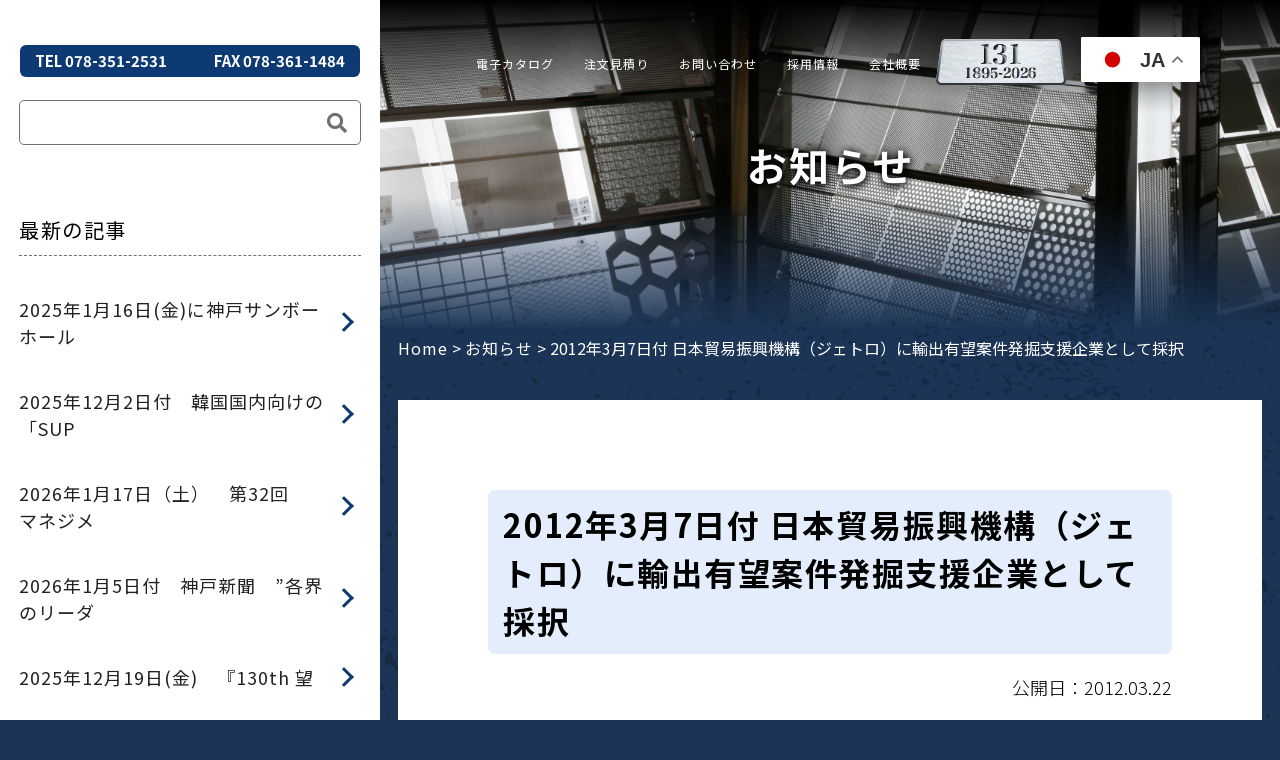

--- FILE ---
content_type: text/html; charset=UTF-8
request_url: https://www.okutanikanaami.co.jp/new/20120307.html
body_size: 17783
content:
<!DOCTYPE html>
<html lang="jp">

<head>
  <!-- Google tag (gtag.js) -->
  <script async src="https://www.googletagmanager.com/gtag/js?id=AW-804890228"></script>
  <script>
    window.dataLayer = window.dataLayer || [];

    function gtag() {
      dataLayer.push(arguments);
    }
    gtag('js', new Date());

    gtag('config', 'AW-804890228');
  </script>
  <meta charset="UTF-8" />
  <meta http-equiv="X-UA-Compatible" content="IE=edge" />
  <meta name="viewport" content="width=device-width, initial-scale=1.0" />
  <title>2012年3月7日付 日本貿易振興機構（ジェトロ）に輸出有望案件発掘支援企業として採択 | 奥谷金網製作所</title>
  <!--css-->
  <link rel="stylesheet" type="text/css" href="https://www.okutanikanaami.co.jp/wp/wp-content/themes/okutani2024/css/sanitize.css" />
  <link rel="stylesheet" type="text/css" href="https://www.okutanikanaami.co.jp/wp/wp-content/themes/okutani2024/css/jquery.bxslider.min.css" />
  <link rel="stylesheet" href="https://cdn.jsdelivr.net/npm/swiper@11/swiper-bundle.min.css" />
  <link rel="stylesheet" type="text/css" href="https://www.okutanikanaami.co.jp/wp/wp-content/themes/okutani2024/css/slick.css" />
  <link rel="stylesheet" type="text/css" href="https://www.okutanikanaami.co.jp/wp/wp-content/themes/okutani2024/css/slick-theme.css" />
  <link rel="stylesheet" type="text/css" href="https://www.okutanikanaami.co.jp/wp/wp-content/themes/okutani2024/css/nav.css" />
  <link rel="stylesheet" type="text/css" href="https://www.okutanikanaami.co.jp/wp/wp-content/themes/okutani2024/css/sidenav.css" />
  <link rel="stylesheet" type="text/css" href="https://www.okutanikanaami.co.jp/wp/wp-content/themes/okutani2024/css/meanmenu.css" />
  <link rel="stylesheet" type="text/css" href="https://www.okutanikanaami.co.jp/wp/wp-content/themes/okutani2024/css/style.css" />
  <link href="https://use.fontawesome.com/releases/v5.0.6/css/all.css" rel="stylesheet">
  <link rel="preconnect" href="https://fonts.googleapis.com">
  <link rel="preconnect" href="https://fonts.gstatic.com" crossorigin>
  <link href="https://fonts.googleapis.com/css2?family=Noto+Serif:ital,wght@0,100..900;1,100..900&display=swap" rel="stylesheet">
  <style>
    .noto-serif-<uniquifier> {
      font-family: "Noto Serif", serif;
      font-optical-sizing: auto;
      font-weight: <weight>;
      font-style: normal;
      font-variation-settings:
        "wdth" 100;
    }
  </style>
  <!--js-->
  <!--<script type="text/javascript" src="https://webfonts.sakura.ne.jp/js/sakurav3.js"></script>-->
  <script src="https://www.okutanikanaami.co.jp/wp/wp-content/themes/okutani2024/js/jquery-3.6.0.min.js"></script>
  <script src="https://cdn.jsdelivr.net/npm/swiper@11/swiper-bundle.min.js"></script>

  <script src="https://www.okutanikanaami.co.jp/wp/wp-content/themes/okutani2024/js/slick.min.js"></script>
  <!--fonts-->
  <!--<script type="text/javascript" src="https://webfonts.xserver.jp/js/xserver.js"></script>-->
  <link rel="preconnect" href="https://fonts.googleapis.com" />
  <link rel="preconnect" href="https://fonts.gstatic.com" crossorigin />
  <link href="https://fonts.googleapis.com/css2?family=Noto+Sans+JP:wght@300;400;500;700;900&display=swap"
    rel="stylesheet" />
  <meta name='robots' content='index, follow, max-image-preview:large, max-snippet:-1, max-video-preview:-1' />
	<style>img:is([sizes="auto" i], [sizes^="auto," i]) { contain-intrinsic-size: 3000px 1500px }</style>
	
	<!-- This site is optimized with the Yoast SEO plugin v26.2 - https://yoast.com/wordpress/plugins/seo/ -->
	<link rel="canonical" href="https://www.okutanikanaami.co.jp/new/20120307.html" />
	<meta property="og:locale" content="ja_JP" />
	<meta property="og:type" content="article" />
	<meta property="og:title" content="2012年3月7日付 日本貿易振興機構（ジェトロ）に輸出有望案件発掘支援企業として採択 | 奥谷金網製作所" />
	<meta property="og:description" content="2012年2月7日付 日本貿易振興機構（ジェトロ）に輸出有望案件発掘支援企業として採択されました。 （登録番号:機-42-11）" />
	<meta property="og:url" content="https://www.okutanikanaami.co.jp/new/20120307.html" />
	<meta property="og:site_name" content="奥谷金網製作所" />
	<meta property="article:publisher" content="https://www.facebook.com/okutanikanaami" />
	<meta property="article:published_time" content="2012-03-22T06:10:51+00:00" />
	<meta property="article:modified_time" content="2012-03-22T06:20:39+00:00" />
	<meta property="og:image" content="https://www.okutanikanaami.co.jp/wp/wp-content/uploads/2015/10/logo.jpg" />
	<meta property="og:image:width" content="217" />
	<meta property="og:image:height" content="55" />
	<meta property="og:image:type" content="image/jpeg" />
	<meta name="author" content="atmark" />
	<meta name="twitter:card" content="summary_large_image" />
	<meta name="twitter:creator" content="@oks1895" />
	<meta name="twitter:site" content="@oks1895" />
	<meta name="twitter:label1" content="執筆者" />
	<meta name="twitter:data1" content="atmark" />
	<script type="application/ld+json" class="yoast-schema-graph">{"@context":"https://schema.org","@graph":[{"@type":"Article","@id":"https://www.okutanikanaami.co.jp/new/20120307.html#article","isPartOf":{"@id":"https://www.okutanikanaami.co.jp/new/20120307.html"},"author":{"name":"atmark","@id":"https://www.okutanikanaami.co.jp/#/schema/person/e0637086dd909160f977a56d8f9b13d3"},"headline":"2012年3月7日付 日本貿易振興機構（ジェトロ）に輸出有望案件発掘支援企業として採択","datePublished":"2012-03-22T06:10:51+00:00","dateModified":"2012-03-22T06:20:39+00:00","mainEntityOfPage":{"@id":"https://www.okutanikanaami.co.jp/new/20120307.html"},"wordCount":2,"commentCount":0,"publisher":{"@id":"https://www.okutanikanaami.co.jp/#organization"},"articleSection":["お知らせ"],"inLanguage":"ja","potentialAction":[{"@type":"CommentAction","name":"Comment","target":["https://www.okutanikanaami.co.jp/new/20120307.html#respond"]}]},{"@type":"WebPage","@id":"https://www.okutanikanaami.co.jp/new/20120307.html","url":"https://www.okutanikanaami.co.jp/new/20120307.html","name":"2012年3月7日付 日本貿易振興機構（ジェトロ）に輸出有望案件発掘支援企業として採択 | 奥谷金網製作所","isPartOf":{"@id":"https://www.okutanikanaami.co.jp/#website"},"datePublished":"2012-03-22T06:10:51+00:00","dateModified":"2012-03-22T06:20:39+00:00","breadcrumb":{"@id":"https://www.okutanikanaami.co.jp/new/20120307.html#breadcrumb"},"inLanguage":"ja","potentialAction":[{"@type":"ReadAction","target":["https://www.okutanikanaami.co.jp/new/20120307.html"]}]},{"@type":"BreadcrumbList","@id":"https://www.okutanikanaami.co.jp/new/20120307.html#breadcrumb","itemListElement":[{"@type":"ListItem","position":1,"name":"Home","item":"https://www.okutanikanaami.co.jp/"},{"@type":"ListItem","position":2,"name":"お知らせ","item":"https://www.okutanikanaami.co.jp/new"},{"@type":"ListItem","position":3,"name":"2012年3月7日付 日本貿易振興機構（ジェトロ）に輸出有望案件発掘支援企業として採択"}]},{"@type":"WebSite","@id":"https://www.okutanikanaami.co.jp/#website","url":"https://www.okutanikanaami.co.jp/","name":"奥谷金網製作所","description":"","publisher":{"@id":"https://www.okutanikanaami.co.jp/#organization"},"potentialAction":[{"@type":"SearchAction","target":{"@type":"EntryPoint","urlTemplate":"https://www.okutanikanaami.co.jp/?s={search_term_string}"},"query-input":{"@type":"PropertyValueSpecification","valueRequired":true,"valueName":"search_term_string"}}],"inLanguage":"ja"},{"@type":"Organization","@id":"https://www.okutanikanaami.co.jp/#organization","name":"株式会社　奥谷金網製作所","url":"https://www.okutanikanaami.co.jp/","logo":{"@type":"ImageObject","inLanguage":"ja","@id":"https://www.okutanikanaami.co.jp/#/schema/logo/image/","url":"https://www.okutanikanaami.co.jp/wp/wp-content/uploads/2015/10/logo.jpg","contentUrl":"https://www.okutanikanaami.co.jp/wp/wp-content/uploads/2015/10/logo.jpg","width":217,"height":55,"caption":"株式会社　奥谷金網製作所"},"image":{"@id":"https://www.okutanikanaami.co.jp/#/schema/logo/image/"},"sameAs":["https://www.facebook.com/okutanikanaami","https://x.com/oks1895","https://www.youtube.com/channel/UCArUWGF0060zTpBr-QGzx4A"]},{"@type":"Person","@id":"https://www.okutanikanaami.co.jp/#/schema/person/e0637086dd909160f977a56d8f9b13d3","name":"atmark","url":"https://www.okutanikanaami.co.jp/author/atmark"}]}</script>
	<!-- / Yoast SEO plugin. -->


<link rel='dns-prefetch' href='//www.googletagmanager.com' />
<link rel="alternate" type="application/rss+xml" title="奥谷金網製作所 &raquo; 2012年3月7日付 日本貿易振興機構（ジェトロ）に輸出有望案件発掘支援企業として採択 のコメントのフィード" href="https://www.okutanikanaami.co.jp/new/20120307.html/feed" />
<script type="text/javascript">
/* <![CDATA[ */
window._wpemojiSettings = {"baseUrl":"https:\/\/s.w.org\/images\/core\/emoji\/16.0.1\/72x72\/","ext":".png","svgUrl":"https:\/\/s.w.org\/images\/core\/emoji\/16.0.1\/svg\/","svgExt":".svg","source":{"concatemoji":"https:\/\/www.okutanikanaami.co.jp\/wp\/wp-includes\/js\/wp-emoji-release.min.js?ver=6.8.3"}};
/*! This file is auto-generated */
!function(s,n){var o,i,e;function c(e){try{var t={supportTests:e,timestamp:(new Date).valueOf()};sessionStorage.setItem(o,JSON.stringify(t))}catch(e){}}function p(e,t,n){e.clearRect(0,0,e.canvas.width,e.canvas.height),e.fillText(t,0,0);var t=new Uint32Array(e.getImageData(0,0,e.canvas.width,e.canvas.height).data),a=(e.clearRect(0,0,e.canvas.width,e.canvas.height),e.fillText(n,0,0),new Uint32Array(e.getImageData(0,0,e.canvas.width,e.canvas.height).data));return t.every(function(e,t){return e===a[t]})}function u(e,t){e.clearRect(0,0,e.canvas.width,e.canvas.height),e.fillText(t,0,0);for(var n=e.getImageData(16,16,1,1),a=0;a<n.data.length;a++)if(0!==n.data[a])return!1;return!0}function f(e,t,n,a){switch(t){case"flag":return n(e,"\ud83c\udff3\ufe0f\u200d\u26a7\ufe0f","\ud83c\udff3\ufe0f\u200b\u26a7\ufe0f")?!1:!n(e,"\ud83c\udde8\ud83c\uddf6","\ud83c\udde8\u200b\ud83c\uddf6")&&!n(e,"\ud83c\udff4\udb40\udc67\udb40\udc62\udb40\udc65\udb40\udc6e\udb40\udc67\udb40\udc7f","\ud83c\udff4\u200b\udb40\udc67\u200b\udb40\udc62\u200b\udb40\udc65\u200b\udb40\udc6e\u200b\udb40\udc67\u200b\udb40\udc7f");case"emoji":return!a(e,"\ud83e\udedf")}return!1}function g(e,t,n,a){var r="undefined"!=typeof WorkerGlobalScope&&self instanceof WorkerGlobalScope?new OffscreenCanvas(300,150):s.createElement("canvas"),o=r.getContext("2d",{willReadFrequently:!0}),i=(o.textBaseline="top",o.font="600 32px Arial",{});return e.forEach(function(e){i[e]=t(o,e,n,a)}),i}function t(e){var t=s.createElement("script");t.src=e,t.defer=!0,s.head.appendChild(t)}"undefined"!=typeof Promise&&(o="wpEmojiSettingsSupports",i=["flag","emoji"],n.supports={everything:!0,everythingExceptFlag:!0},e=new Promise(function(e){s.addEventListener("DOMContentLoaded",e,{once:!0})}),new Promise(function(t){var n=function(){try{var e=JSON.parse(sessionStorage.getItem(o));if("object"==typeof e&&"number"==typeof e.timestamp&&(new Date).valueOf()<e.timestamp+604800&&"object"==typeof e.supportTests)return e.supportTests}catch(e){}return null}();if(!n){if("undefined"!=typeof Worker&&"undefined"!=typeof OffscreenCanvas&&"undefined"!=typeof URL&&URL.createObjectURL&&"undefined"!=typeof Blob)try{var e="postMessage("+g.toString()+"("+[JSON.stringify(i),f.toString(),p.toString(),u.toString()].join(",")+"));",a=new Blob([e],{type:"text/javascript"}),r=new Worker(URL.createObjectURL(a),{name:"wpTestEmojiSupports"});return void(r.onmessage=function(e){c(n=e.data),r.terminate(),t(n)})}catch(e){}c(n=g(i,f,p,u))}t(n)}).then(function(e){for(var t in e)n.supports[t]=e[t],n.supports.everything=n.supports.everything&&n.supports[t],"flag"!==t&&(n.supports.everythingExceptFlag=n.supports.everythingExceptFlag&&n.supports[t]);n.supports.everythingExceptFlag=n.supports.everythingExceptFlag&&!n.supports.flag,n.DOMReady=!1,n.readyCallback=function(){n.DOMReady=!0}}).then(function(){return e}).then(function(){var e;n.supports.everything||(n.readyCallback(),(e=n.source||{}).concatemoji?t(e.concatemoji):e.wpemoji&&e.twemoji&&(t(e.twemoji),t(e.wpemoji)))}))}((window,document),window._wpemojiSettings);
/* ]]> */
</script>
<!-- WP_Dependencies for styles
codepeople-loading-page-style [] 'https://www.okutanikanaami.co.jp/wp/wp-content/plugins/loading-page/css/loading-page.css' 'free-1.2.7' '' ()
codepeople-loading-page-style-effect [] 'https://www.okutanikanaami.co.jp/wp/wp-content/plugins/loading-page/css/loading-page.css' 'free-1.2.7' '' ()
<br />
<b>Warning</b>:  Array to string conversion in <b>/home/oks1895/okutanikanaami.co.jp/public_html/wp/wp-content/themes/okutani2024/functions.php</b> on line <b>333</b><br />
wp-emoji-styles [] '' '' 'all' (Array)
wp-block-library [] '/wp-includes/css/dist/block-library/style.min.css' '' '' (/home/oks1895/okutanikanaami.co.jp/public_html/wp//wp-includes/css/dist/block-library/style.min.css replace .min)
<br />
<b>Warning</b>:  Array to string conversion in <b>/home/oks1895/okutanikanaami.co.jp/public_html/wp/wp-content/themes/okutani2024/functions.php</b> on line <b>333</b><br />
classic-theme-styles [] '' '' '' (/home/oks1895/okutanikanaami.co.jp/public_html/wp/wp-includes/css/classic-themes.min.css Array)
<br />
<b>Warning</b>:  Array to string conversion in <b>/home/oks1895/okutanikanaami.co.jp/public_html/wp/wp-content/themes/okutani2024/functions.php</b> on line <b>333</b><br />
global-styles [] '' '' 'all' (Array)
contact-form-7 [] 'https://www.okutanikanaami.co.jp/wp/wp-content/plugins/contact-form-7/includes/css/styles.css' '6.1.2' 'all' ()
<br />
<b>Warning</b>:  Array to string conversion in <b>/home/oks1895/okutanikanaami.co.jp/public_html/wp/wp-content/themes/okutani2024/functions.php</b> on line <b>333</b><br />
fancybox [] 'https://www.okutanikanaami.co.jp/wp/wp-content/plugins/easy-fancybox/fancybox/1.5.4/jquery.fancybox.min.css' '' 'screen' (Array)
wp-pagenavi [] 'https://www.okutanikanaami.co.jp/wp/wp-content/plugins/wp-pagenavi/pagenavi-css.css' '2.70' 'all' ()
-->
<link rel='stylesheet' id='codepeople-loading-page-style-css' href='https://www.okutanikanaami.co.jp/wp/wp-content/plugins/loading-page/css/loading-page.css?ver=free-1.2.7' type='text/css' media='' />
<link rel='stylesheet' id='codepeople-loading-page-style-effect-css' href='https://www.okutanikanaami.co.jp/wp/wp-content/plugins/loading-page/css/loading-page.css?ver=free-1.2.7' type='text/css' media='' />
<style id='wp-emoji-styles-inline-css' type='text/css'>

	img.wp-smiley, img.emoji {
		display: inline !important;
		border: none !important;
		box-shadow: none !important;
		height: 1em !important;
		width: 1em !important;
		margin: 0 0.07em !important;
		vertical-align: -0.1em !important;
		background: none !important;
		padding: 0 !important;
	}
</style>
<link rel='stylesheet' id='wp-block-library-css' href='https://www.okutanikanaami.co.jp/wp/wp-includes/css/dist/block-library/style.min.css?ver=6.8.3' type='text/css' media='all' />
<style id='classic-theme-styles-inline-css' type='text/css'>
/*! This file is auto-generated */
.wp-block-button__link{color:#fff;background-color:#32373c;border-radius:9999px;box-shadow:none;text-decoration:none;padding:calc(.667em + 2px) calc(1.333em + 2px);font-size:1.125em}.wp-block-file__button{background:#32373c;color:#fff;text-decoration:none}
</style>
<style id='global-styles-inline-css' type='text/css'>
:root{--wp--preset--aspect-ratio--square: 1;--wp--preset--aspect-ratio--4-3: 4/3;--wp--preset--aspect-ratio--3-4: 3/4;--wp--preset--aspect-ratio--3-2: 3/2;--wp--preset--aspect-ratio--2-3: 2/3;--wp--preset--aspect-ratio--16-9: 16/9;--wp--preset--aspect-ratio--9-16: 9/16;--wp--preset--color--black: #000000;--wp--preset--color--cyan-bluish-gray: #abb8c3;--wp--preset--color--white: #ffffff;--wp--preset--color--pale-pink: #f78da7;--wp--preset--color--vivid-red: #cf2e2e;--wp--preset--color--luminous-vivid-orange: #ff6900;--wp--preset--color--luminous-vivid-amber: #fcb900;--wp--preset--color--light-green-cyan: #7bdcb5;--wp--preset--color--vivid-green-cyan: #00d084;--wp--preset--color--pale-cyan-blue: #8ed1fc;--wp--preset--color--vivid-cyan-blue: #0693e3;--wp--preset--color--vivid-purple: #9b51e0;--wp--preset--gradient--vivid-cyan-blue-to-vivid-purple: linear-gradient(135deg,rgba(6,147,227,1) 0%,rgb(155,81,224) 100%);--wp--preset--gradient--light-green-cyan-to-vivid-green-cyan: linear-gradient(135deg,rgb(122,220,180) 0%,rgb(0,208,130) 100%);--wp--preset--gradient--luminous-vivid-amber-to-luminous-vivid-orange: linear-gradient(135deg,rgba(252,185,0,1) 0%,rgba(255,105,0,1) 100%);--wp--preset--gradient--luminous-vivid-orange-to-vivid-red: linear-gradient(135deg,rgba(255,105,0,1) 0%,rgb(207,46,46) 100%);--wp--preset--gradient--very-light-gray-to-cyan-bluish-gray: linear-gradient(135deg,rgb(238,238,238) 0%,rgb(169,184,195) 100%);--wp--preset--gradient--cool-to-warm-spectrum: linear-gradient(135deg,rgb(74,234,220) 0%,rgb(151,120,209) 20%,rgb(207,42,186) 40%,rgb(238,44,130) 60%,rgb(251,105,98) 80%,rgb(254,248,76) 100%);--wp--preset--gradient--blush-light-purple: linear-gradient(135deg,rgb(255,206,236) 0%,rgb(152,150,240) 100%);--wp--preset--gradient--blush-bordeaux: linear-gradient(135deg,rgb(254,205,165) 0%,rgb(254,45,45) 50%,rgb(107,0,62) 100%);--wp--preset--gradient--luminous-dusk: linear-gradient(135deg,rgb(255,203,112) 0%,rgb(199,81,192) 50%,rgb(65,88,208) 100%);--wp--preset--gradient--pale-ocean: linear-gradient(135deg,rgb(255,245,203) 0%,rgb(182,227,212) 50%,rgb(51,167,181) 100%);--wp--preset--gradient--electric-grass: linear-gradient(135deg,rgb(202,248,128) 0%,rgb(113,206,126) 100%);--wp--preset--gradient--midnight: linear-gradient(135deg,rgb(2,3,129) 0%,rgb(40,116,252) 100%);--wp--preset--font-size--small: 13px;--wp--preset--font-size--medium: 20px;--wp--preset--font-size--large: 36px;--wp--preset--font-size--x-large: 42px;--wp--preset--spacing--20: 0.44rem;--wp--preset--spacing--30: 0.67rem;--wp--preset--spacing--40: 1rem;--wp--preset--spacing--50: 1.5rem;--wp--preset--spacing--60: 2.25rem;--wp--preset--spacing--70: 3.38rem;--wp--preset--spacing--80: 5.06rem;--wp--preset--shadow--natural: 6px 6px 9px rgba(0, 0, 0, 0.2);--wp--preset--shadow--deep: 12px 12px 50px rgba(0, 0, 0, 0.4);--wp--preset--shadow--sharp: 6px 6px 0px rgba(0, 0, 0, 0.2);--wp--preset--shadow--outlined: 6px 6px 0px -3px rgba(255, 255, 255, 1), 6px 6px rgba(0, 0, 0, 1);--wp--preset--shadow--crisp: 6px 6px 0px rgba(0, 0, 0, 1);}:where(.is-layout-flex){gap: 0.5em;}:where(.is-layout-grid){gap: 0.5em;}body .is-layout-flex{display: flex;}.is-layout-flex{flex-wrap: wrap;align-items: center;}.is-layout-flex > :is(*, div){margin: 0;}body .is-layout-grid{display: grid;}.is-layout-grid > :is(*, div){margin: 0;}:where(.wp-block-columns.is-layout-flex){gap: 2em;}:where(.wp-block-columns.is-layout-grid){gap: 2em;}:where(.wp-block-post-template.is-layout-flex){gap: 1.25em;}:where(.wp-block-post-template.is-layout-grid){gap: 1.25em;}.has-black-color{color: var(--wp--preset--color--black) !important;}.has-cyan-bluish-gray-color{color: var(--wp--preset--color--cyan-bluish-gray) !important;}.has-white-color{color: var(--wp--preset--color--white) !important;}.has-pale-pink-color{color: var(--wp--preset--color--pale-pink) !important;}.has-vivid-red-color{color: var(--wp--preset--color--vivid-red) !important;}.has-luminous-vivid-orange-color{color: var(--wp--preset--color--luminous-vivid-orange) !important;}.has-luminous-vivid-amber-color{color: var(--wp--preset--color--luminous-vivid-amber) !important;}.has-light-green-cyan-color{color: var(--wp--preset--color--light-green-cyan) !important;}.has-vivid-green-cyan-color{color: var(--wp--preset--color--vivid-green-cyan) !important;}.has-pale-cyan-blue-color{color: var(--wp--preset--color--pale-cyan-blue) !important;}.has-vivid-cyan-blue-color{color: var(--wp--preset--color--vivid-cyan-blue) !important;}.has-vivid-purple-color{color: var(--wp--preset--color--vivid-purple) !important;}.has-black-background-color{background-color: var(--wp--preset--color--black) !important;}.has-cyan-bluish-gray-background-color{background-color: var(--wp--preset--color--cyan-bluish-gray) !important;}.has-white-background-color{background-color: var(--wp--preset--color--white) !important;}.has-pale-pink-background-color{background-color: var(--wp--preset--color--pale-pink) !important;}.has-vivid-red-background-color{background-color: var(--wp--preset--color--vivid-red) !important;}.has-luminous-vivid-orange-background-color{background-color: var(--wp--preset--color--luminous-vivid-orange) !important;}.has-luminous-vivid-amber-background-color{background-color: var(--wp--preset--color--luminous-vivid-amber) !important;}.has-light-green-cyan-background-color{background-color: var(--wp--preset--color--light-green-cyan) !important;}.has-vivid-green-cyan-background-color{background-color: var(--wp--preset--color--vivid-green-cyan) !important;}.has-pale-cyan-blue-background-color{background-color: var(--wp--preset--color--pale-cyan-blue) !important;}.has-vivid-cyan-blue-background-color{background-color: var(--wp--preset--color--vivid-cyan-blue) !important;}.has-vivid-purple-background-color{background-color: var(--wp--preset--color--vivid-purple) !important;}.has-black-border-color{border-color: var(--wp--preset--color--black) !important;}.has-cyan-bluish-gray-border-color{border-color: var(--wp--preset--color--cyan-bluish-gray) !important;}.has-white-border-color{border-color: var(--wp--preset--color--white) !important;}.has-pale-pink-border-color{border-color: var(--wp--preset--color--pale-pink) !important;}.has-vivid-red-border-color{border-color: var(--wp--preset--color--vivid-red) !important;}.has-luminous-vivid-orange-border-color{border-color: var(--wp--preset--color--luminous-vivid-orange) !important;}.has-luminous-vivid-amber-border-color{border-color: var(--wp--preset--color--luminous-vivid-amber) !important;}.has-light-green-cyan-border-color{border-color: var(--wp--preset--color--light-green-cyan) !important;}.has-vivid-green-cyan-border-color{border-color: var(--wp--preset--color--vivid-green-cyan) !important;}.has-pale-cyan-blue-border-color{border-color: var(--wp--preset--color--pale-cyan-blue) !important;}.has-vivid-cyan-blue-border-color{border-color: var(--wp--preset--color--vivid-cyan-blue) !important;}.has-vivid-purple-border-color{border-color: var(--wp--preset--color--vivid-purple) !important;}.has-vivid-cyan-blue-to-vivid-purple-gradient-background{background: var(--wp--preset--gradient--vivid-cyan-blue-to-vivid-purple) !important;}.has-light-green-cyan-to-vivid-green-cyan-gradient-background{background: var(--wp--preset--gradient--light-green-cyan-to-vivid-green-cyan) !important;}.has-luminous-vivid-amber-to-luminous-vivid-orange-gradient-background{background: var(--wp--preset--gradient--luminous-vivid-amber-to-luminous-vivid-orange) !important;}.has-luminous-vivid-orange-to-vivid-red-gradient-background{background: var(--wp--preset--gradient--luminous-vivid-orange-to-vivid-red) !important;}.has-very-light-gray-to-cyan-bluish-gray-gradient-background{background: var(--wp--preset--gradient--very-light-gray-to-cyan-bluish-gray) !important;}.has-cool-to-warm-spectrum-gradient-background{background: var(--wp--preset--gradient--cool-to-warm-spectrum) !important;}.has-blush-light-purple-gradient-background{background: var(--wp--preset--gradient--blush-light-purple) !important;}.has-blush-bordeaux-gradient-background{background: var(--wp--preset--gradient--blush-bordeaux) !important;}.has-luminous-dusk-gradient-background{background: var(--wp--preset--gradient--luminous-dusk) !important;}.has-pale-ocean-gradient-background{background: var(--wp--preset--gradient--pale-ocean) !important;}.has-electric-grass-gradient-background{background: var(--wp--preset--gradient--electric-grass) !important;}.has-midnight-gradient-background{background: var(--wp--preset--gradient--midnight) !important;}.has-small-font-size{font-size: var(--wp--preset--font-size--small) !important;}.has-medium-font-size{font-size: var(--wp--preset--font-size--medium) !important;}.has-large-font-size{font-size: var(--wp--preset--font-size--large) !important;}.has-x-large-font-size{font-size: var(--wp--preset--font-size--x-large) !important;}
:where(.wp-block-post-template.is-layout-flex){gap: 1.25em;}:where(.wp-block-post-template.is-layout-grid){gap: 1.25em;}
:where(.wp-block-columns.is-layout-flex){gap: 2em;}:where(.wp-block-columns.is-layout-grid){gap: 2em;}
:root :where(.wp-block-pullquote){font-size: 1.5em;line-height: 1.6;}
</style>
<link rel='stylesheet' id='contact-form-7-css' href='https://www.okutanikanaami.co.jp/wp/wp-content/plugins/contact-form-7/includes/css/styles.css?ver=6.1.2' type='text/css' media='all' />
<link rel='stylesheet' id='fancybox-css' href='https://www.okutanikanaami.co.jp/wp/wp-content/plugins/easy-fancybox/fancybox/1.5.4/jquery.fancybox.min.css?ver=6.8.3' type='text/css' media='screen' />
<style id='fancybox-inline-css' type='text/css'>
#fancybox-outer{background:#ffffff}#fancybox-content{background:#ffffff;border-color:#ffffff;color:#000000;}#fancybox-title,#fancybox-title-float-main{color:#fff}
</style>
<link rel='stylesheet' id='wp-pagenavi-css' href='https://www.okutanikanaami.co.jp/wp/wp-content/plugins/wp-pagenavi/pagenavi-css.css?ver=2.70' type='text/css' media='all' />
<!-- WP_Dependencies for scripts
jquery [jquery-core jquery-migrate] '' '3.7.1' '' ()
codepeople-loading-page-script-logo [jquery] 'https://www.okutanikanaami.co.jp/wp/wp-content/plugins/loading-page/loading-screens/logo/loading-logo.js' 'free-1.2.7' '' ()
<br />
<b>Warning</b>:  Array to string conversion in <b>/home/oks1895/okutanikanaami.co.jp/public_html/wp/wp-content/themes/okutani2024/functions.php</b> on line <b>333</b><br />
codepeople-loading-page-script [jquery codepeople-loading-page-script-logo] 'https://www.okutanikanaami.co.jp/wp/wp-content/plugins/loading-page/js/loading-page.min.js' 'free-1.2.7' '' (Array)
<br />
<b>Warning</b>:  Array to string conversion in <b>/home/oks1895/okutanikanaami.co.jp/public_html/wp/wp-content/themes/okutani2024/functions.php</b> on line <b>333</b><br />
contact-form-7 [wp-i18n swv] 'https://www.okutanikanaami.co.jp/wp/wp-content/plugins/contact-form-7/includes/js/index.js' '6.1.2' '' (1 Array)
<br />
<b>Warning</b>:  Array to string conversion in <b>/home/oks1895/okutanikanaami.co.jp/public_html/wp/wp-content/themes/okutani2024/functions.php</b> on line <b>333</b><br />
jquery-fancybox [fancybox-purify jquery] 'https://www.okutanikanaami.co.jp/wp/wp-content/plugins/easy-fancybox/fancybox/1.5.4/jquery.fancybox.min.js' '' '' (1 Array var efb_i18n = {"close":"Close","next":"Next","prev":"Previous","startSlideshow":"Start slideshow","toggleSize":"Toggle size"};)
jquery-easing [fancybox-purify jquery] 'https://www.okutanikanaami.co.jp/wp/wp-content/plugins/easy-fancybox/vendor/jquery.easing.min.js' '1.4.1' '' (1)
jquery-mousewheel [fancybox-purify jquery] 'https://www.okutanikanaami.co.jp/wp/wp-content/plugins/easy-fancybox/vendor/jquery.mousewheel.min.js' '3.1.13' '' (1)
<br />
<b>Warning</b>:  Array to string conversion in <b>/home/oks1895/okutanikanaami.co.jp/public_html/wp/wp-content/themes/okutani2024/functions.php</b> on line <b>333</b><br />
google_gtagjs [] 'https://www.googletagmanager.com/gtag/js?id=GT-NGS9DJ4' '' '' (async Array)
-->
<script type="text/javascript" src="https://www.okutanikanaami.co.jp/wp/wp-includes/js/jquery/jquery.min.js?ver=3.7.1" id="jquery-core-js"></script>
<script type="text/javascript" src="https://www.okutanikanaami.co.jp/wp/wp-includes/js/jquery/jquery-migrate.min.js?ver=3.4.1" id="jquery-migrate-js"></script>
<script type="text/javascript" src="https://www.okutanikanaami.co.jp/wp/wp-content/plugins/loading-page/loading-screens/logo/loading-logo.js?ver=free-1.2.7" id="codepeople-loading-page-script-logo-js"></script>
<script type="text/javascript" id="codepeople-loading-page-script-js-before">
/* <![CDATA[ */
loading_page_settings={"loadingScreen":1,"closeBtn":false,"removeInOnLoad":false,"codeblock":"","backgroundColor":"rgba(255,255,255,0.8)","foregroundColor":"#000000","backgroundImage":"","additionalSeconds":0,"pageEffect":"none","backgroundRepeat":"repeat","fullscreen":0,"graphic":"logo","text":true,"lp_ls":{"logo":{"image":"https:\/\/www.okutanikanaami.co.jp\/wp\/wp-content\/plugins\/loading-page\/loading-screens\/logo\/images\/05.svg","grayscale":"1","blink":"0","width":"","height":""},"text":{"text":"","color":"#ffffff","background":"#ff5c35"}},"screen_size":"lesser","screen_width":"1024","deepSearch":1,"modifyDisplayRule":0,"triggerLinkScreenNeverClose":0,"triggerLinkScreenCloseAfter":4};
/* ]]> */
</script>
<script type="text/javascript" src="https://www.okutanikanaami.co.jp/wp/wp-content/plugins/loading-page/js/loading-page.min.js?ver=free-1.2.7" id="codepeople-loading-page-script-js"></script>

<!-- Site Kit によって追加された Google タグ（gtag.js）スニペット -->
<!-- Google アナリティクス スニペット (Site Kit が追加) -->
<script type="text/javascript" src="https://www.googletagmanager.com/gtag/js?id=GT-NGS9DJ4" id="google_gtagjs-js" async></script>
<script type="text/javascript" id="google_gtagjs-js-after">
/* <![CDATA[ */
window.dataLayer = window.dataLayer || [];function gtag(){dataLayer.push(arguments);}
gtag("set","linker",{"domains":["www.okutanikanaami.co.jp"]});
gtag("js", new Date());
gtag("set", "developer_id.dZTNiMT", true);
gtag("config", "GT-NGS9DJ4");
/* ]]> */
</script>
<meta name="generator" content="Site Kit by Google 1.164.0" /><link rel="Shortcut Icon" type="image/x-icon" href="https://www.okutanikanaami.co.jp/wp/wp-content/uploads/icon.ico" />
<style id="loading-page-inline-style">body{visibility:hidden;}</style><noscript><style>body{visibility:visible;}</style></noscript><link rel="preload" href="https://www.okutanikanaami.co.jp/wp/wp-content/plugins/loading-page/loading-screens/logo/images/05.svg" as="image" type="image/svg+xml"></head>

<body data-rsssl=1 class="second">
  <!-- wrap_flex -->
  <div id="wrap_flex">
    <!-- side -->
    <div id="wrap_side">
      <div class="side_inner">
        <h1 class="logo"><a href="https://www.okutanikanaami.co.jp/"></a></h1>
        <div class="phone_number">
          <ul>
            <li>TEL 078-351-2531</li>
            <li>FAX 078-361-1484</li>
          </ul>
        </div>
        <!-- <div class="wrap_lang pc">
          <ul>
            <li><a href="https://www.okutanikanaami.co.jp/" class="active">JPN</a></li>
            <li><a href="https://www.okutanikanaami.co.jp/en/">ENG</a></li>
            <li><a href="https://www.okutanikanaami.co.jp/cn/">CHN</a></li>
          </ul>
        </div> -->
        <!-- nav -->
        <div id="menu">
          <div id="side-search" class="pc">
            <form method="get" action="/">
              <input name="s" id="s" type="text"><input type="submit" value="" class="fas" id="b">
            </form>
          </div>


          <nav class="fs_gnav pc">
                          <!-- ここからスマホメニュー内のブログとコード同じ -->
                          <h2>最新の記事</h2>
<ul id="dropmenu">
                    <li><a href="https://www.okutanikanaami.co.jp/new/syanai/20260116-kobe-syusyoku-tensyoku">
                    2025年1月16日(金)に神戸サンボーホール                </a></li>
                                <li><a href="https://www.okutanikanaami.co.jp/super-punching-korea">
                    2025年12月2日付　韓国国内向けの「SUP                </a></li>
                                <li><a href="https://www.okutanikanaami.co.jp/20260117_dai32kai-mr">
                    2026年1月17日（土）　第32回　マネジメ                </a></li>
                                <li><a href="https://www.okutanikanaami.co.jp/20260105_kobe-n/p-shinsyun-interview">
                    2026年1月5日付　神戸新聞　”各界のリーダ                </a></li>
                                <li><a href="https://www.okutanikanaami.co.jp/20251219_130th-bounennkai">
                    2025年12月19日(金)　『130th 望                </a></li>
                </ul>
			  
            <h2>年別アーカイブ</h2>
            <ul id="dropmenu">
            </ul>
			<ul id="dropmenu">	<li><a href='https://www.okutanikanaami.co.jp/2026?cat=9'>2026年</a></li>
	<li><a href='https://www.okutanikanaami.co.jp/2025?cat=9'>2025年</a></li>
	<li><a href='https://www.okutanikanaami.co.jp/2024?cat=9'>2024年</a></li>
	<li><a href='https://www.okutanikanaami.co.jp/2023?cat=9'>2023年</a></li>
	<li><a href='https://www.okutanikanaami.co.jp/2022?cat=9'>2022年</a></li>
	<li><a href='https://www.okutanikanaami.co.jp/2021?cat=9'>2021年</a></li>
	<li><a href='https://www.okutanikanaami.co.jp/2020?cat=9'>2020年</a></li>
	<li><a href='https://www.okutanikanaami.co.jp/2019?cat=9'>2019年</a></li>
	<li><a href='https://www.okutanikanaami.co.jp/2018?cat=9'>2018年</a></li>
	<li><a href='https://www.okutanikanaami.co.jp/2017?cat=9'>2017年</a></li>
	<li><a href='https://www.okutanikanaami.co.jp/2016?cat=9'>2016年</a></li>
	<li><a href='https://www.okutanikanaami.co.jp/2015?cat=9'>2015年</a></li>
	<li><a href='https://www.okutanikanaami.co.jp/2014?cat=9'>2014年</a></li>
	<li><a href='https://www.okutanikanaami.co.jp/2013?cat=9'>2013年</a></li>
	<li><a href='https://www.okutanikanaami.co.jp/2012?cat=9'>2012年</a></li>
	<li><a href='https://www.okutanikanaami.co.jp/2011?cat=9'>2011年</a></li>
	<li><a href='https://www.okutanikanaami.co.jp/2010?cat=9'>2010年</a></li>
	<li><a href='https://www.okutanikanaami.co.jp/2009?cat=9'>2009年</a></li>
	<li><a href='https://www.okutanikanaami.co.jp/2008?cat=9'>2008年</a></li>
	<li><a href='https://www.okutanikanaami.co.jp/2007?cat=9'>2007年</a></li>
	<li><a href='https://www.okutanikanaami.co.jp/2004?cat=9'>2004年</a></li>
</ul>
  
               <!-- ここまで -->
                                      <h2>金網製品一覧</h2>
                        <ul id="dropmenu" class="nav-product_info">
              <!-- ここからスマホメニュー内の製品情報とコード同じ -->
              <li><a href="https://www.okutanikanaami.co.jp/kanaami/"><img src="https://www.okutanikanaami.co.jp/wp/wp-content/themes/okutani2024/images/common/sidenav-icon1.svg" width="" height="" alt="">織金網	</a>
<ul>
                <li><a href="https://www.okutanikanaami.co.jp/kanaami/k0001.html">平織金網</a></li>
                <li><a href="https://www.okutanikanaami.co.jp/kanaami/k0001-1hyou.html">平織金網網目一覧表</a></li>
                <li><a href="https://www.okutanikanaami.co.jp/kanaami/k0001-2.html">綾織金網</a></li>
                <li><a href="https://www.okutanikanaami.co.jp/kanaami/k0001-1hyou.html#ayaori">綾織金網網目一覧表</a></li>
                <li><a href="https://www.okutanikanaami.co.jp/kanaami/k0001-1ichiran.html">特殊線材メッシュ網目一覧</a></li>
                <li><a href="https://www.okutanikanaami.co.jp/kanaami/magnes.html">マグネステン<sup>®</sup>金網</a></li>
                <li><a href="https://www.okutanikanaami.co.jp/kanaami/magneslist.html">マグネステン<sup>®</sup>金網網目一覧表</a></li>
                <li><a href="https://www.okutanikanaami.co.jp/kanaami/k0001-3_4.html">平畳織金網</a></li>
                <li><a href="https://www.okutanikanaami.co.jp/kanaami/k0001-3_5.html">綾畳織金網</a></li>
                <li><a href="https://www.okutanikanaami.co.jp/kanaami/k0001-5.html">クリンプ織金網</a></li>
                <li><a href="https://www.okutanikanaami.co.jp/kanaami/k0001-6_7.html">ロッククリンプ織金網</a></li>
                <li><a href="https://www.okutanikanaami.co.jp/kanaami/k0001-6_8.html">フラットトップ織金網<br>(滑面式金網) </a></li>
                <li><a href="https://www.okutanikanaami.co.jp/kanaami/k0001-8_9.html">トンキャップ織金網<br>(長目金網)</a></li>
                <li><a href="https://www.okutanikanaami.co.jp/kanaami/k0001-8_10.html">タイロッド織金網</a></li>
                <li><a href="https://www.okutanikanaami.co.jp/kanaami/k0011.html">振動篩用金網について</a></li>
                <li><a href="https://www.okutanikanaami.co.jp/kanaami/k0002.html">JIS試験用ふるい</a></li>
                <li><a href="https://www.okutanikanaami.co.jp/kanaami/k0010.html">ワイヤーネットコンベヤー</a></li>
                <li><a href="https://www.okutanikanaami.co.jp/kanaami/k0006.html">菱形金網</a></li>
                <li><a href="https://www.okutanikanaami.co.jp/kanaami/k0007.html">亀甲金網</a></li>
                <li><a href="https://www.okutanikanaami.co.jp/kanaami/soushoku/">装飾用織金網</a></li>
                <li><a href="https://www.okutanikanaami.co.jp/kanaami/k0009.html">ワイヤーゲージ（線番）</a></li>
                <li><a href="https://www.okutanikanaami.co.jp/kakouhin#kanaami" data-change="https://www.okutanikanaami.co.jp/wp/wp-content/themes/okutani2024/images/common/product18.webp">織金網加工品</a></li>
              </ul>
        </li>
        <li class="menu2"><a href="https://www.okutanikanaami.co.jp/punching/" class="active"><img src="https://www.okutanikanaami.co.jp/wp/wp-content/themes/okutani2024/images/common/sidenav-icon2.svg" width="" height="" alt="">パンチングメタル(打抜金網)</a>
        <ul>
              <li><a href="https://www.punchingworld.com/kanagata/" target="_blank">金型パターン</a></li>
              <li><a href="https://www.punchingworld.com/zaiko/" target="_blank">在庫リスト</a></li>
              <li><a href="https://www.punchingworld.com/youto/08/" target="_blank">造粒機及び粉砕機用</a></li>
              <li><a href="https://www.punchingworld.com/youto/09/" target="_blank">遠心分離機用</a></li>
              <li><a href="https://www.punchingworld.com/super/" target="_blank">スーパーパンチング™<br>SUPER PUNCHING™</a></li>
              <li><a href="https://www.punchingworld.com/super/03/" target="_blank">スーパーパンチング™<br>標準金型リスト</a></li>
              <li><a href="https://www.punchingworld.com/zaiko/#05" target="_blank">スーパーパンチング™<br>在庫リスト</a></li>
              <li><a href="https://www.punchingworld.com/nisou/" target="_blank">ODSサニタリーストレーナー™</a></li>
              <li><a href="https://www.punchingworld.com/nisoupunching/" target="_blank">二相ステンレス鋼パンチングメタル™</a></li>
              <li><a href="https://www.punchingworld.com/hardox/" target="_blank">耐摩耗鋼板HARDOX®</a></li>
              <li><a href="https://www.punchingworld.com/emboss/" target="_blank">エンボス・ディンプル加工</a></li>
              <li><a href="https://www.punchingworld.com/jushi/" target="_blank">樹脂パンチング™<br>（プラスチックパンチング）</a></li>
              <li><a href="https://www.punchingworld.com/jushi/select/" target="_blank">セレクト カラー・サイズ<br>樹脂パンチング™（PVC）<br>オーダーシート</a></li>
              <li><a href="https://www.punchingworld.com/cfrtp/">CFRTP<br>（炭素繊維強化熱可塑性樹脂）<br>パンチング™</a></li>
              <li><a href="https://www.punchingworld.com//punching/daikaikouritu.html" target="_blank">大開孔率パンチング™<br>（X-OPEN AREA PUNCHING）</a></li>
              <li><a href="https://www.punchingworld.com/cgpanching/" target="_blank">C.G.P/コンピューター<br>グラフィックパンチング</a></li>
              <li><a href="https://www.punchingworld.com/kaikouritu/03/" target="_blank">開孔率自動計算(%)</a></li>
              <li><a href="https://www.punchingworld.com/jyuuryou/">重量自動計算(kg)</a></li>
              <li><a href="https://www.punchingworld.com/kakouhin/" target="_blank" data-change="https://www.okutanikanaami.co.jp/wp/wp-content/themes/okutani2024images/common/product18.webp">パンチングメタル加工品</a></li>
            </ul>
        </li>
        <li><a href="https://www.okutanikanaami.co.jp/yousetu/y0003.html"><img src="https://www.okutanikanaami.co.jp/wp/wp-content/themes/okutani2024/images/common/sidenav-icon3.svg" width="" height="" alt="">エキスパンドメタル･<br>グレーチング</a>
        <ul>
              <li><a href="https://www.okutanikanaami.co.jp/yousetu/y0003.html">エキスパンドメタル</a></li>
              <li><a href="https://www.okutanikanaami.co.jp/yousetu/cfrtp-ex/">CFRTP EXメッシュ『CF TON』</a></li>			
              <li><a href="https://www.okutanikanaami.co.jp/yousetu/y0004.html">グレーチング</a></li>			
            </ul>
        </li>
        <li><a href="https://www.okutanikanaami.co.jp/demister/d0001.html"><img src="https://www.okutanikanaami.co.jp/wp/wp-content/themes/okutani2024/images/common/sidenav-icon4.svg" width="" height="" alt="">ワイヤーメッシュデミスター･<br>充填物</a>
        <ul>
              <li><a href="https://www.okutanikanaami.co.jp/demister/d0001.html">ワイヤーメッシュデミスター</a></li>
              <li><a href="https://www.okutanikanaami.co.jp/demister/d0002.html">蒸留用填充物</a></li>			
              <li><a href="https://www.okutanikanaami.co.jp/kakouhin#demister">デミスター加工品</a></li>			
            </ul>
        </li>
        <li class="menu5"><a href="https://www.okutanikanaami.co.jp/yousetsu/y0002.html"><img src="https://www.okutanikanaami.co.jp/wp/wp-content/themes/okutani2024/images/common/sidenav-icon5.svg" width="" height="" alt="">溶接金網･ファインメッシュ</a>
        <ul>
              <li><a href="https://www.okutanikanaami.co.jp/yousetsu/y0002.html">溶接金網</a></li>
              <li><a href="https://www.okutanikanaami.co.jp/kanaami/k0008.html">ファインメッシュ</a></li>
              <li><a href="https://www.okutanikanaami.co.jp/kakouhin#finemesh" data-change="https://www.okutanikanaami.co.jp/wp/wp-content/themes/okutani2024images/common/product38.webp">ファインメッシュ加工品</a></li>
            </ul>
        </li>
        <li class=""><a href="https://www.okutanikanaami.co.jp/electronbeam/electronbeam.html"><img src="https://www.okutanikanaami.co.jp/wp/wp-content/themes/okutani2024/images/common/sidenav-icon6.svg" width="" height="" alt="">微細孔加工･放電加工</a>
        <ul>
              <li><a href="https://www.okutanikanaami.co.jp/electronbeam/electronbeam.html">電子ビームドリル加工</a></li>
              <li><a href="https://www.okutanikanaami.co.jp/electronbeam/electronbeam-data.html">EBD電子ビームドリル加工　参考データ</a></li>
              <li><a href="https://www.okutanikanaami.co.jp/drilling/">多軸同時・微細ドリリング・<br>ルーター・ザグリ加工(金型レス)</a></li>
              <li><a href="https://www.okutanikanaami.co.jp/laserscreens/">レーザースクリーン</a></li>
            </ul>
          </li>
        <li class=""><a href="https://www.okutanikanaami.co.jp/plastic/"><img src="https://www.okutanikanaami.co.jp/wp/wp-content/themes/okutani2024/images/common/sidenav-icon7.svg" width="" height="" alt="">再生プラスチック用</a>
        <ul>
              <li><a href="https://www.okutanikanaami.co.jp/plastic/laserfilter.html">再生プラスチック用レーザーフィルター</a></li>
              <li><a href="https://www.okutanikanaami.co.jp/plastic/zouryuki.html">造粒機用消耗部品</a></li>
              <li><a href="https://www.okutanikanaami.co.jp/plastic/funsaiki.html">粉砕機用消耗部品</a></li>
            </ul>
            </li>
          <li class=""><a href="https://www.okutanikanaami.co.jp/wedge/"><img src="https://www.okutanikanaami.co.jp/wp/wp-content/themes/okutani2024/images/common/sidenav-icon8.svg" width="" height="" alt="">ウェッジワイヤースクリーン</a>
          </li>              <!-- ここまでスマホメニュー内の製品情報とコード同じ -->
            </ul>
            <h2>業界・用途機能・製品検索</h2>
            <ul id="dropmenu" class="nav-product_finder">
              <!-- ここからスマホメニュー内の製品情報とコード同じ -->
              <li><a><img src="https://www.okutanikanaami.co.jp/wp/wp-content/themes/okutani2024/images/common/sidenav-icon14.svg" width="" height="" alt="">プラント</a><ul>
			  <li class="drop_title">用途を選択</li>
              <li><a href="https://www.okutanikanaami.co.jp/purpose__separation/">分離</a></li>
              <li><a href="https://www.okutanikanaami.co.jp/purpose__anti_slip/">滑り止め</a></li>
              <li><a href="https://www.okutanikanaami.co.jp/purpose__sliding/">摺動性</a></li>
              <li><a href="https://www.okutanikanaami.co.jp/purpose__washing/">洗浄</a></li>			
              <li><a href="https://www.okutanikanaami.co.jp/purpose__protection/">保護</a></li>
              <li><a href="https://www.okutanikanaami.co.jp/purpose__efficiency/">生産の効率化</a></li>
              <!-- <li><a href="https://www.okutanikanaami.co.jp/super/03/">遮断</a></li> -->
              <li><a href="https://www.okutanikanaami.co.jp/purpose__reinforcement/">補強</a></li>
              <li><a href="https://www.okutanikanaami.co.jp/purpose__selection/">ふるい分け・選別</a></li>
              <li><a href="https://www.okutanikanaami.co.jp/purpose__delivery/">搬送</a></li>
              <li><a href="https://www.okutanikanaami.co.jp/purpose__lighting/">採光</a></li>
              <li><a href="https://www.okutanikanaami.co.jp/purpose__rectification/">整流・乱流</a></li>
              <li><a href="https://www.okutanikanaami.co.jp/purpose__magnetic/">磁性</a></li>
              <li><a href="https://www.okutanikanaami.co.jp/purpose__heat_dissipation/">放熱・排熱</a></li>
              <li><a href="https://www.okutanikanaami.co.jp/purpose__typing/">型付け</a></li>
              <li><a href="https://www.okutanikanaami.co.jp/purpose__rust/">錆から守る</a></li>
            </ul></li>
<li><a><img src="https://www.okutanikanaami.co.jp/wp/wp-content/themes/okutani2024/images/common/sidenav-icon21.svg" width="" height="" alt="">鉄鋼</a><ul>
			  <li class="drop_title">用途を選択</li>
              <li><a href="https://www.okutanikanaami.co.jp/purpose__separation/">分離</a></li>
              <li><a href="https://www.okutanikanaami.co.jp/purpose__anti_slip/">滑り止め</a></li>
              <li><a href="https://www.okutanikanaami.co.jp/purpose__washing/">洗浄</a></li>			
              <li><a href="https://www.okutanikanaami.co.jp/purpose__protection/">保護</a></li>
              <li><a href="https://www.okutanikanaami.co.jp/purpose__efficiency/">生産の効率化</a></li>
              <li><a href="https://www.okutanikanaami.co.jp/purpose__reinforcement/">補強</a></li>
              <li><a href="https://www.okutanikanaami.co.jp/purpose__selection/">ふるい分け・選別</a></li>
              <li><a href="https://www.okutanikanaami.co.jp/purpose__delivery/">搬送</a></li>
              <li><a href="https://www.okutanikanaami.co.jp/purpose__lighting/">採光</a></li>
              <li><a href="https://www.okutanikanaami.co.jp/purpose__magnetic/">磁性</a></li>
              <li><a href="https://www.okutanikanaami.co.jp/purpose__receive/">受ける</a></li>
              <li><a href="https://www.okutanikanaami.co.jp/purpose__rust/">錆から守る</a></li>
            </ul></li>
<li><a><img src="https://www.okutanikanaami.co.jp/wp/wp-content/themes/okutani2024/images/common/sidenav-icon22.svg" width="" height="" alt="">鉱業</a><ul>
			  <li class="drop_title">用途を選択</li>
              <li><a href="https://www.okutanikanaami.co.jp/purpose__separation/">分離</a></li>
              <li><a href="https://www.okutanikanaami.co.jp/purpose__anti_slip/">滑り止め</a></li>
              <li><a href="https://www.okutanikanaami.co.jp/purpose__sliding/">摺動性</a></li>
              <li><a href="https://www.okutanikanaami.co.jp/purpose__washing/">洗浄</a></li>			
              <li><a href="https://www.okutanikanaami.co.jp/purpose__protection/">保護</a></li>
              <li><a href="https://www.okutanikanaami.co.jp/purpose__efficiency/">生産の効率化</a></li>
              <li><a href="https://www.okutanikanaami.co.jp/purpose__reinforcement/">補強</a></li>
              <li><a href="https://www.okutanikanaami.co.jp/purpose__selection/">ふるい分け・選別</a></li>
              <li><a href="https://www.okutanikanaami.co.jp/purpose__delivery/">搬送</a></li>
              <li><a href="https://www.okutanikanaami.co.jp/purpose__magnetic/">磁性</a></li>
              <li><a href="https://www.okutanikanaami.co.jp/purpose__receive/">受ける</a></li>
              <li><a href="https://www.okutanikanaami.co.jp/purpose__rust/">錆から守る</a></li>
            </ul></li>
<li><a><img src="https://www.okutanikanaami.co.jp/wp/wp-content/themes/okutani2024/images/common/sidenav-icon10.svg" width="" height="" alt="">機械・造船</a>
        <ul>
			  <li class="drop_title">用途を選択</li>
              <li><a href="https://www.okutanikanaami.co.jp/purpose__separation/">分離</a></li>
              <li><a href="https://www.okutanikanaami.co.jp/purpose__anti_slip/">滑り止め</a></li>
              <li><a href="https://www.okutanikanaami.co.jp/purpose__sliding/">摺動性</a></li>
              <li><a href="https://www.okutanikanaami.co.jp/purpose__washing/">洗浄</a></li>			
              <li><a href="https://www.okutanikanaami.co.jp/purpose__protection/">保護</a></li>
              <li><a href="https://www.okutanikanaami.co.jp/purpose__efficiency/">生産の効率化</a></li>
              <li><a href="https://www.okutanikanaami.co.jp/purpose__selection/">ふるい分け・選別</a></li>
              <li><a href="https://www.okutanikanaami.co.jp/purpose__delivery/">搬送</a></li>
              <li><a href="https://www.okutanikanaami.co.jp/purpose__rectification/">整流・乱流</a></li>
              <li><a href="https://www.okutanikanaami.co.jp/purpose__magnetic/">磁性</a></li>
              <li><a href="https://www.okutanikanaami.co.jp/purpose__heat_dissipation/">放熱・排熱</a></li>
              <li><a href="https://www.okutanikanaami.co.jp/purpose__typing/">型付け</a></li>
              <li><a href="https://www.okutanikanaami.co.jp/purpose__cooking/">調理（揚げ・蒸し）</a></li>
              <li><a href="https://www.okutanikanaami.co.jp/purpose__receive/">受ける</a></li>
              <li><a href="https://www.okutanikanaami.co.jp/purpose__extrusion/">押出し成型</a></li>
              <li><a href="https://www.okutanikanaami.co.jp/purpose__rust/">錆から守る</a></li>
              <li><a href="https://www.okutanikanaami.co.jp/purpose__reduce/">減少させる（音・光等）</a></li>
            </ul></li>
<li><a><img src="https://www.okutanikanaami.co.jp/wp/wp-content/themes/okutani2024/images/common/sidenav-icon17.svg" width="" height="" alt="">自動車</a><ul>
			  <li class="drop_title">用途を選択</li>
              <li><a href="https://www.okutanikanaami.co.jp/purpose__separation/">分離</a></li>
              <li><a href="https://www.okutanikanaami.co.jp/purpose__washing/">洗浄</a></li>			
              <li><a href="https://www.okutanikanaami.co.jp/purpose__protection/">保護</a></li>
              <li><a href="https://www.okutanikanaami.co.jp/purpose__decoration/">装飾</a></li>
              <li><a href="https://www.okutanikanaami.co.jp/purpose__efficiency/">生産の効率化</a></li>
              <li><a href="https://www.okutanikanaami.co.jp/purpose__delivery/">搬送</a></li>
              <li><a href="https://www.okutanikanaami.co.jp/purpose__rectification/">整流・乱流</a></li>
              <li><a href="https://www.okutanikanaami.co.jp/purpose__heat_dissipation/">放熱・排熱</a></li>
              <li><a href="https://www.okutanikanaami.co.jp/purpose__rust/">錆から守る</a></li>
            </ul></li>
<li><a><img src="https://www.okutanikanaami.co.jp/wp/wp-content/themes/okutani2024/images/common/sidenav-icon19.svg" width="" height="" alt="">電機・電子部品</a><ul>
			  <li class="drop_title">用途を選択</li>
              <li><a href="https://www.okutanikanaami.co.jp/purpose__separation/">分離</a></li>
              <li><a href="https://www.okutanikanaami.co.jp/purpose__sliding/">摺動性</a></li>
              <li><a href="https://www.okutanikanaami.co.jp/purpose__washing/">洗浄</a></li>			
              <li><a href="https://www.okutanikanaami.co.jp/purpose__protection/">保護</a></li>
              <li><a href="https://www.okutanikanaami.co.jp/purpose__decoration/">装飾</a></li>
              <li><a href="https://www.okutanikanaami.co.jp/purpose__efficiency/">生産の効率化</a></li>
              <li><a href="https://www.okutanikanaami.co.jp/purpose__selection/">ふるい分け・選別</a></li>
              <li><a href="https://www.okutanikanaami.co.jp/purpose__delivery/">搬送</a></li>
              <li><a href="https://www.okutanikanaami.co.jp/purpose__heat_dissipation/">放熱・排熱</a></li>
              <li><a href="https://www.okutanikanaami.co.jp/purpose__typing/">型付け</a></li>
              <li><a href="https://www.okutanikanaami.co.jp/purpose__rust/">錆から守る</a></li>
            </ul></li>
<li><a><img src="https://www.okutanikanaami.co.jp/wp/wp-content/themes/okutani2024/images/common/sidenav-icon18.svg" width="" height="" alt="">航空宇宙</a><ul>
			  <li class="drop_title">用途を選択</li>
              <li><a href="https://www.okutanikanaami.co.jp/purpose__separation/">分離</a></li>
              <li><a href="https://www.okutanikanaami.co.jp/purpose__washing/">洗浄</a></li>			
              <li><a href="https://www.okutanikanaami.co.jp/purpose__protection/">保護</a></li>
              <li><a href="https://www.okutanikanaami.co.jp/purpose__efficiency/">生産の効率化</a></li>
              <li><a href="https://www.okutanikanaami.co.jp/purpose__reinforcement/">補強</a></li>
              <li><a href="https://www.okutanikanaami.co.jp/purpose__rectification/">整流・乱流</a></li>
              <li><a href="https://www.okutanikanaami.co.jp/purpose__heat_dissipation/">放熱・排熱</a></li>
              <li><a href="https://www.okutanikanaami.co.jp/purpose__rust/">錆から守る</a></li>
            </ul></li>
<li><a><img src="https://www.okutanikanaami.co.jp/wp/wp-content/themes/okutani2024/images/common/sidenav-icon16.svg" width="" height="" alt="">薬品</a><ul>
			  <li class="drop_title">用途を選択</li>
              <li><a href="https://www.okutanikanaami.co.jp/purpose__separation/">分離</a></li>
              <li><a href="https://www.okutanikanaami.co.jp/purpose__sliding/">摺動性</a></li>
              <li><a href="https://www.okutanikanaami.co.jp/purpose__washing/">洗浄</a></li>			
              <li><a href="https://www.okutanikanaami.co.jp/purpose__protection/">保護</a></li>
              <li><a href="https://www.okutanikanaami.co.jp/purpose__efficiency/">生産の効率化</a></li>
              <li><a href="https://www.okutanikanaami.co.jp/purpose__selection/">ふるい分け・選別</a></li>
              <li><a href="https://www.okutanikanaami.co.jp/purpose__delivery/">搬送</a></li>
              <li><a href="https://www.okutanikanaami.co.jp/purpose__rectification/">整流・乱流</a></li>
              <li><a href="https://www.okutanikanaami.co.jp/purpose__magnetic/">磁性</a></li>
              <li><a href="https://www.okutanikanaami.co.jp/purpose__heat_dissipation/">放熱・排熱</a></li>
              <li><a href="https://www.okutanikanaami.co.jp/purpose__receive/">受ける</a></li>
              <li><a href="https://www.okutanikanaami.co.jp/purpose__extrusion/">押出し成型</a></li>
              <!-- <li><a href="https://www.okutanikanaami.co.jp/jushi/select/">集塵</a></li> -->
              <li><a href="https://www.okutanikanaami.co.jp/purpose__rust/">錆から守る</a></li>
            </ul></li>
<li><a><img src="https://www.okutanikanaami.co.jp/wp/wp-content/themes/okutani2024/images/common/sidenav-icon15.svg" width="" height="" alt="">化学</a><ul>
			  <li class="drop_title">用途を選択</li>
              <li><a href="https://www.okutanikanaami.co.jp/purpose__separation/">分離</a></li>
              <li><a href="https://www.okutanikanaami.co.jp/purpose__sliding/">摺動性</a></li>
              <li><a href="https://www.okutanikanaami.co.jp/purpose__washing/">洗浄</a></li>			
              <li><a href="https://www.okutanikanaami.co.jp/purpose__protection/">保護</a></li>
              <li><a href="https://www.okutanikanaami.co.jp/purpose__efficiency/">生産の効率化</a></li>
              <li><a href="https://www.okutanikanaami.co.jp/purpose__selection/">ふるい分け・選別</a></li>
              <li><a href="https://www.okutanikanaami.co.jp/purpose__delivery/">搬送</a></li>
              <li><a href="https://www.okutanikanaami.co.jp/purpose__rectification/">整流・乱流</a></li>
              <li><a href="https://www.okutanikanaami.co.jp/purpose__magnetic/">磁性</a></li>
              <li><a href="https://www.okutanikanaami.co.jp/purpose__heat_dissipation/">放熱・排熱</a></li>
              <li><a href="https://www.okutanikanaami.co.jp/purpose__receive/">受ける</a></li>
              <li><a href="https://www.okutanikanaami.co.jp/purpose__extrusion/">押出し成型</a></li>
              <li><a href="https://www.okutanikanaami.co.jp/purpose__rust/">錆から守る</a></li>
            </ul></li>
<li><a><img src="https://www.okutanikanaami.co.jp/wp/wp-content/themes/okutani2024/images/common/sidenav-icon11.svg" width="" height="" alt="">食品</a><ul>
			  <li class="drop_title">用途を選択</li>
              <li><a href="https://www.okutanikanaami.co.jp/purpose__separation/">分離</a></li>
              <li><a href="https://www.okutanikanaami.co.jp/purpose__anti_slip/">滑り止め</a></li>
              <li><a href="https://www.okutanikanaami.co.jp/purpose__sliding/">摺動性</a></li>
              <li><a href="https://www.okutanikanaami.co.jp/purpose__washing/">洗浄</a></li>			
              <li><a href="https://www.okutanikanaami.co.jp/purpose__protection/">保護</a></li>
              <li><a href="https://www.okutanikanaami.co.jp/purpose__efficiency/">生産の効率化</a></li>
              <li><a href="https://www.okutanikanaami.co.jp/purpose__selection/">ふるい分け・選別</a></li>
              <li><a href="https://www.okutanikanaami.co.jp/purpose__delivery/">搬送</a></li>
              <li><a href="https://www.okutanikanaami.co.jp/purpose__rectification/">整流・乱流</a></li>
              <li><a href="https://www.okutanikanaami.co.jp/purpose__magnetic/">磁性</a></li>
              <li><a href="https://www.okutanikanaami.co.jp/purpose__heat_dissipation/">放熱・排熱</a></li>
              <li><a href="https://www.okutanikanaami.co.jp/purpose__typing/">型付け</a></li>
              <li><a href="https://www.okutanikanaami.co.jp/purpose__cooking/">調理（揚げ・蒸し）</a></li>
              <li><a href="https://www.okutanikanaami.co.jp/purpose__receive/">受ける</a></li>
              <li><a href="https://www.okutanikanaami.co.jp/purpose__extrusion/">押出し成型</a></li>
              <!-- <li><a href="https://www.okutanikanaami.co.jp/jushi/select/">集塵</a></li> -->
              <li><a href="https://www.okutanikanaami.co.jp/purpose__rust/">錆から守る</a></li>
            </ul></li>
<li><a><img src="https://www.okutanikanaami.co.jp/wp/wp-content/themes/okutani2024/images/common/sidenav-icon12.svg" width="" height="" alt="">飲料</a><ul>
			  <li class="drop_title">用途を選択</li>
              <li><a href="https://www.okutanikanaami.co.jp/purpose__separation/">分離</a></li>
              <li><a href="https://www.okutanikanaami.co.jp/purpose__anti_slip/">滑り止め</a></li>
              <li><a href="https://www.okutanikanaami.co.jp/purpose__sliding/">摺動性</a></li>
              <li><a href="https://www.okutanikanaami.co.jp/purpose__washing/">洗浄</a></li>			
              <li><a href="https://www.okutanikanaami.co.jp/purpose__protection/">保護</a></li>
              <li><a href="https://www.okutanikanaami.co.jp/purpose__efficiency/">生産の効率化</a></li>
              <li><a href="https://www.okutanikanaami.co.jp/purpose__selection/">ふるい分け・選別</a></li>
              <li><a href="https://www.okutanikanaami.co.jp/purpose__delivery/">搬送</a></li>
              <li><a href="https://www.okutanikanaami.co.jp/purpose__rectification/">整流・乱流</a></li>
              <li><a href="https://www.okutanikanaami.co.jp/purpose__magnetic/">磁性</a></li>
              <li><a href="https://www.okutanikanaami.co.jp/purpose__heat_dissipation/">放熱・排熱</a></li>
              <li><a href="https://www.okutanikanaami.co.jp/purpose__receive/">受ける</a></li>
              <li><a href="https://www.okutanikanaami.co.jp/purpose__rust/">錆から守る</a></li>
            </ul></li>
<li><a><img src="https://www.okutanikanaami.co.jp/wp/wp-content/themes/okutani2024/images/common/sidenav-icon13.svg" width="" height="" alt="">農業</a><ul>
			  <li class="drop_title">用途を選択</li>
              <li><a href="https://www.okutanikanaami.co.jp/purpose__separation/">分離</a></li>
              <li><a href="https://www.okutanikanaami.co.jp/purpose__sliding/">摺動性</a></li>
              <li><a href="https://www.okutanikanaami.co.jp/purpose__washing/">洗浄</a></li>			
              <li><a href="https://www.okutanikanaami.co.jp/purpose__protection/">保護</a></li>
              <li><a href="https://www.okutanikanaami.co.jp/purpose__efficiency/">生産の効率化</a></li>
              <li><a href="https://www.okutanikanaami.co.jp/purpose__selection/">ふるい分け・選別</a></li>
              <li><a href="https://www.okutanikanaami.co.jp/purpose__delivery/">搬送</a></li>
              <li><a href="https://www.okutanikanaami.co.jp/purpose__lighting/">採光</a></li>
              <li><a href="https://www.okutanikanaami.co.jp/purpose__receive/">受ける</a></li>
              <li><a href="https://www.okutanikanaami.co.jp/purpose__rust/">錆から守る</a></li>
            </ul></li>

<li><a><img src="https://www.okutanikanaami.co.jp/wp/wp-content/themes/okutani2024/images/common/sidenav-icon23.svg" width="" height="" alt="">環境</a><ul>
			  <li class="drop_title">用途を選択</li>
              <li><a href="https://www.okutanikanaami.co.jp/purpose__separation/">分離</a></li>
              <li><a href="https://www.okutanikanaami.co.jp/purpose__anti_slip/">滑り止め</a></li>
              <li><a href="https://www.okutanikanaami.co.jp/purpose__sliding/">摺動性</a></li>
              <li><a href="https://www.okutanikanaami.co.jp/purpose__washing/">洗浄</a></li>			
              <li><a href="https://www.okutanikanaami.co.jp/purpose__protection/">保護</a></li>
              <li><a href="https://www.okutanikanaami.co.jp/purpose__efficiency/">生産の効率化</a></li>
              <li><a href="https://www.okutanikanaami.co.jp/purpose__selection/">ふるい分け・選別</a></li>
              <li><a href="https://www.okutanikanaami.co.jp/purpose__delivery/">搬送</a></li>
              <li><a href="https://www.okutanikanaami.co.jp/purpose__magnetic/">磁性</a></li>
              <li><a href="https://www.okutanikanaami.co.jp/purpose__receive/">受ける</a></li>
              <li><a href="https://www.okutanikanaami.co.jp/purpose__rust/">錆から守る</a></li>
            </ul></li>
<li><a><img src="https://www.okutanikanaami.co.jp/wp/wp-content/themes/okutani2024/images/common/sidenav-icon20.svg" width="" height="" alt="">エネルギー</a><ul>
			  <li class="drop_title">用途を選択</li>
              <li><a href="https://www.okutanikanaami.co.jp/purpose__separation/">分離</a></li>
              <li><a href="https://www.okutanikanaami.co.jp/purpose__sliding/">摺動性</a></li>
              <li><a href="https://www.okutanikanaami.co.jp/purpose__washing/">洗浄</a></li>			
              <li><a href="https://www.okutanikanaami.co.jp/purpose__protection/">保護</a></li>
              <li><a href="https://www.okutanikanaami.co.jp/purpose__efficiency/">生産の効率化</a></li>
              <li><a href="https://www.okutanikanaami.co.jp/purpose__reinforcement/">補強</a></li>
              <li><a href="https://www.okutanikanaami.co.jp/purpose__selection/">ふるい分け・選別</a></li>
              <li><a href="https://www.okutanikanaami.co.jp/purpose__delivery/">搬送</a></li>
              <li><a href="https://www.okutanikanaami.co.jp/purpose__rectification/">整流・乱流</a></li>
              <li><a href="https://www.okutanikanaami.co.jp/purpose__heat_dissipation/">放熱・排熱</a></li>
              <li><a href="https://www.okutanikanaami.co.jp/purpose__rust/">錆から守る</a></li>
            </ul></li>

<li><a><img src="https://www.okutanikanaami.co.jp/wp/wp-content/themes/okutani2024/images/common/sidenav-icon24.svg" width="" height="" alt="">水処理</a><ul>
			  <li class="drop_title">用途を選択</li>
              <li><a href="https://www.okutanikanaami.co.jp/purpose__separation/">分離</a></li>
              <li><a href="https://www.okutanikanaami.co.jp/purpose__anti_slip/">滑り止め</a></li>
              <li><a href="https://www.okutanikanaami.co.jp/purpose__sliding/">摺動性</a></li>
              <li><a href="https://www.okutanikanaami.co.jp/purpose__washing/">洗浄</a></li>			
              <li><a href="https://www.okutanikanaami.co.jp/purpose__protection/">保護</a></li>
              <li><a href="https://www.okutanikanaami.co.jp/purpose__efficiency/">生産の効率化</a></li>
              <li><a href="https://www.okutanikanaami.co.jp/purpose__selection/">ふるい分け・選別</a></li>
              <li><a href="https://www.okutanikanaami.co.jp/purpose__rectification/">整流・乱流</a></li>
              <li><a href="https://www.okutanikanaami.co.jp/purpose__magnetic/">磁性</a></li>
              <li><a href="https://www.okutanikanaami.co.jp/purpose__receive/">受ける</a></li>
              <li><a href="https://www.okutanikanaami.co.jp/purpose__rust/">錆から守る</a></li>
            </ul></li>
<li><a><img src="https://www.okutanikanaami.co.jp/wp/wp-content/themes/okutani2024/images/common/sidenav-icon25.svg" width="" height="" alt="">リサイクル</a><ul>
			  <li class="drop_title">用途を選択</li>
              <li><a href="https://www.okutanikanaami.co.jp/purpose__separation/">分離</a></li>
              <li><a href="https://www.okutanikanaami.co.jp/purpose__anti_slip/">滑り止め</a></li>
              <li><a href="https://www.okutanikanaami.co.jp/purpose__sliding/">摺動性</a></li>
              <li><a href="https://www.okutanikanaami.co.jp/purpose__washing/">洗浄</a></li>			
              <li><a href="https://www.okutanikanaami.co.jp/purpose__protection/">保護</a></li>
              <li><a href="https://www.okutanikanaami.co.jp/purpose__efficiency/">生産の効率化</a></li>
              <li><a href="https://www.okutanikanaami.co.jp/purpose__selection/">ふるい分け・選別</a></li>
              <li><a href="https://www.okutanikanaami.co.jp/purpose__delivery/">搬送</a></li>
              <li><a href="https://www.okutanikanaami.co.jp/purpose__rectification/">整流・乱流</a></li>
              <li><a href="https://www.okutanikanaami.co.jp/purpose__magnetic/">磁性</a></li>
              <li><a href="https://www.okutanikanaami.co.jp/purpose__receive/">受ける</a></li>
              <li><a href="https://www.okutanikanaami.co.jp/purpose__extrusion/">押出し成型</a></li>
              <li><a href="https://www.okutanikanaami.co.jp/purpose__rust/">錆から守る</a></li>
            </ul></li>
<li><a><img src="https://www.okutanikanaami.co.jp/wp/wp-content/themes/okutani2024/images/common/sidenav-icon9.svg" width="" height="" alt="">建築・土木</a>
        <ul>
			  <li class="drop_title">用途を選択</li>
              <li><a href="https://www.okutanikanaami.co.jp/purpose__separation/">分離</a></li>
              <li><a href="https://www.okutanikanaami.co.jp/purpose__anti_slip/">滑り止め</a></li>
              <li><a href="https://www.okutanikanaami.co.jp/purpose__sliding/">摺動性</a></li>
              <li><a href="https://www.okutanikanaami.co.jp/purpose__protection/">保護</a></li>
              <li><a href="https://www.okutanikanaami.co.jp/purpose__decoration/">装飾</a></li>
              <li><a href="https://www.okutanikanaami.co.jp/purpose__efficiency/">生産の効率化</a></li>
              <!-- <li><a href="https://www.okutanikanaami.co.jp/super/03/">遮断</a></li> -->
              <li><a href="https://www.okutanikanaami.co.jp/purpose__reinforcement/">補強</a></li>
              <li><a href="https://www.okutanikanaami.co.jp/purpose__selection/">ふるい分け・選別</a></li>
              <li><a href="https://www.okutanikanaami.co.jp/purpose__delivery/">搬送</a></li>
              <li><a href="https://www.okutanikanaami.co.jp/purpose__lighting/">採光</a></li>
              <li><a href="https://www.okutanikanaami.co.jp/purpose__heat_dissipation/">放熱・排熱</a></li>
              <li><a href="https://www.okutanikanaami.co.jp/purpose__receive/">受ける</a></li>
              <!-- <li><a href="https://www.okutanikanaami.co.jp/jushi/select/">集塵</a></li> -->
              <li><a href="https://www.okutanikanaami.co.jp/purpose__rust/">錆から守る</a></li>
              <li><a href="https://www.okutanikanaami.co.jp/purpose__reduce/">減少させる（音・光等）</a></li>			
            </ul>
</li>              <!-- ここまでスマホメニュー内の製品情報とコード同じ -->
            </ul>
          </nav>
          <!-- PC用ピックアップバナー -->
          <div class="side_bottom pc">
            <h2>奥谷金網ピックアップ</h2>
            <div class="wrap_banner">
              <ul>
                <li><a href="https://www.okutanikanaami.co.jp/profile/scenery.html" target="_blank"><img src="https://www.okutanikanaami.co.jp/wp/wp-content/uploads/2021/11/banner-movies.webp" width="304" height="140" alt="" /><br>OKUTANI MOVIES</a></li>
                <li><a href="https://www.tiktok.com/@oks_1895" target="_blank"><img src="https://www.okutanikanaami.co.jp/wp/wp-content/uploads/2023/04/banner-tiktok.webp" width="304" height="140" alt="" /><br>OKUTANI TikTok</a></li>
                <li><a href="https://www.okutanikanaami.co.jp/blog.html" target="_blank"><img src="https://www.okutanikanaami.co.jp/wp/wp-content/uploads/2023/12/banner-blog.webp" width="304" height="140" alt="" /><br>奥谷金網製作所ブログ</a></li>
                <li><a href="https://www.okutanikanaami.co.jp/titeki/" target="_blank"><img src="https://www.okutanikanaami.co.jp/wp/wp-content/themes/okutani2/images/common/banner02.webp" width="304" height="140" alt="" /><br>知的所有権 一覧</a></li>
                 
                <!--<li><a href="https://www.interphex.jp/tokyo/ja-jp/about/ipj.html" target="_blank"><img src="https://www.okutanikanaami.co.jp/wp/wp-content/uploads/2025/05/inter2025_banner.jpg" width="304" height="140" alt="" /><br>インターフェックスジャパン2025</a></li>-->
              </ul>
            </div>
          </div>
          <!-- /PC用ピックアップバナー -->
        </div>
        <div class="link_btn pc"><a href="https://www.okutanikanaami.co.jp/wp/wp-content/themes/okutani2024/images/common/holidays.pdf" target="_blank">営業日カレンダー</a></div>
        <div class="wrap_sns pc">
          <div class="wrap_sns-inner">
            <a href="https://www.instagram.com/okutanikanaami/" target="_blank"><img src="https://www.okutanikanaami.co.jp/wp/wp-content/themes/okutani2024/images/common/icon_instagram_jp.svg" width="30" height="43" alt=""></a>
            <a href="https://www.instagram.com/okutani_worldwide/" target="_blank"><img src="https://www.okutanikanaami.co.jp/wp/wp-content/themes/okutani2024/images/common/icon_instagram_en.svg" width="30" height="43" alt=""></a>
            <a href="https://www.instagram.com/okutani_worldwide2/" target="_blank"><img src="https://www.okutanikanaami.co.jp/wp/wp-content/themes/okutani2024/images/common/icon_instagram_cn.svg" width="30" height="43" alt=""></a>
            <a href="https://www.youtube.com/user/araresan3" target="_blank"><img src="https://www.okutanikanaami.co.jp/wp/wp-content/themes/okutani2024/images/common/icon_youtube.svg" width="30" height="30" alt=""></a>
            <a href="https://www.facebook.com/okutanikanaami/" target="_blank"><img src="https://www.okutanikanaami.co.jp/wp/wp-content/themes/okutani2024/images/common/icon_facebook.svg" width="30" height="30" alt=""></a>
            <a href="https://www.tiktok.com/@oks_1895" target="_blank"><img src="https://www.okutanikanaami.co.jp/wp/wp-content/themes/okutani2024/images/common/icon_tiktok.svg" width="29" height="30" alt=""></a>
            <a href="https://x.com/oks_punchingman" target="_blank"><img src="https://www.okutanikanaami.co.jp/wp/wp-content/themes/okutani2024/images/common/icon_x.svg" width="29" height="30" alt=""></a>
            <a href="http://linkedin.com/company/okutani-ltd" target="_blank"><img src="https://www.okutanikanaami.co.jp/wp/wp-content/themes/okutani2024/images/common/icon_linkedin.svg" width="29" height="30" alt=""></a>
          </div>
        </div>
        <!-- /nav -->
      </div>
    </div>
    <!-- /side -->
    <!-- wrap_main -->
    <div id="wrap_main">
      <main>
        <article>
          <section id="main_img" style="background-image: url(https://www.okutanikanaami.co.jp/wp/wp-content/webp-express/webp-images/themes/okutani2024/images/second/main_second.jpg.webp);">




                    <div class="title_h1">
            お知らせ        </div>

            <!-- gnav -->
            <header>
              <nav>
                <div class="gnav_wrap">
                  <ul id="dropmenu">
                    <li class="sp"><a href="#">                          金網製品一覧
                                              </a>
                      <ul>
                        <!-- ここからsideの製品情報とコード同じ -->
                        <li><a href="https://www.okutanikanaami.co.jp/kanaami/"><img src="https://www.okutanikanaami.co.jp/wp/wp-content/themes/okutani2024/images/common/sidenav-icon1.svg" width="" height="" alt="">織金網	</a>
<ul>
                <li><a href="https://www.okutanikanaami.co.jp/kanaami/k0001.html">平織金網</a></li>
                <li><a href="https://www.okutanikanaami.co.jp/kanaami/k0001-1hyou.html">平織金網網目一覧表</a></li>
                <li><a href="https://www.okutanikanaami.co.jp/kanaami/k0001-2.html">綾織金網</a></li>
                <li><a href="https://www.okutanikanaami.co.jp/kanaami/k0001-1hyou.html#ayaori">綾織金網網目一覧表</a></li>
                <li><a href="https://www.okutanikanaami.co.jp/kanaami/k0001-1ichiran.html">特殊線材メッシュ網目一覧</a></li>
                <li><a href="https://www.okutanikanaami.co.jp/kanaami/magnes.html">マグネステン<sup>®</sup>金網</a></li>
                <li><a href="https://www.okutanikanaami.co.jp/kanaami/magneslist.html">マグネステン<sup>®</sup>金網網目一覧表</a></li>
                <li><a href="https://www.okutanikanaami.co.jp/kanaami/k0001-3_4.html">平畳織金網</a></li>
                <li><a href="https://www.okutanikanaami.co.jp/kanaami/k0001-3_5.html">綾畳織金網</a></li>
                <li><a href="https://www.okutanikanaami.co.jp/kanaami/k0001-5.html">クリンプ織金網</a></li>
                <li><a href="https://www.okutanikanaami.co.jp/kanaami/k0001-6_7.html">ロッククリンプ織金網</a></li>
                <li><a href="https://www.okutanikanaami.co.jp/kanaami/k0001-6_8.html">フラットトップ織金網<br>(滑面式金網) </a></li>
                <li><a href="https://www.okutanikanaami.co.jp/kanaami/k0001-8_9.html">トンキャップ織金網<br>(長目金網)</a></li>
                <li><a href="https://www.okutanikanaami.co.jp/kanaami/k0001-8_10.html">タイロッド織金網</a></li>
                <li><a href="https://www.okutanikanaami.co.jp/kanaami/k0011.html">振動篩用金網について</a></li>
                <li><a href="https://www.okutanikanaami.co.jp/kanaami/k0002.html">JIS試験用ふるい</a></li>
                <li><a href="https://www.okutanikanaami.co.jp/kanaami/k0010.html">ワイヤーネットコンベヤー</a></li>
                <li><a href="https://www.okutanikanaami.co.jp/kanaami/k0006.html">菱形金網</a></li>
                <li><a href="https://www.okutanikanaami.co.jp/kanaami/k0007.html">亀甲金網</a></li>
                <li><a href="https://www.okutanikanaami.co.jp/kanaami/soushoku/">装飾用織金網</a></li>
                <li><a href="https://www.okutanikanaami.co.jp/kanaami/k0009.html">ワイヤーゲージ（線番）</a></li>
                <li><a href="https://www.okutanikanaami.co.jp/kakouhin#kanaami" data-change="https://www.okutanikanaami.co.jp/wp/wp-content/themes/okutani2024/images/common/product18.webp">織金網加工品</a></li>
              </ul>
        </li>
        <li class="menu2"><a href="https://www.okutanikanaami.co.jp/punching/" class="active"><img src="https://www.okutanikanaami.co.jp/wp/wp-content/themes/okutani2024/images/common/sidenav-icon2.svg" width="" height="" alt="">パンチングメタル(打抜金網)</a>
        <ul>
              <li><a href="https://www.punchingworld.com/kanagata/" target="_blank">金型パターン</a></li>
              <li><a href="https://www.punchingworld.com/zaiko/" target="_blank">在庫リスト</a></li>
              <li><a href="https://www.punchingworld.com/youto/08/" target="_blank">造粒機及び粉砕機用</a></li>
              <li><a href="https://www.punchingworld.com/youto/09/" target="_blank">遠心分離機用</a></li>
              <li><a href="https://www.punchingworld.com/super/" target="_blank">スーパーパンチング™<br>SUPER PUNCHING™</a></li>
              <li><a href="https://www.punchingworld.com/super/03/" target="_blank">スーパーパンチング™<br>標準金型リスト</a></li>
              <li><a href="https://www.punchingworld.com/zaiko/#05" target="_blank">スーパーパンチング™<br>在庫リスト</a></li>
              <li><a href="https://www.punchingworld.com/nisou/" target="_blank">ODSサニタリーストレーナー™</a></li>
              <li><a href="https://www.punchingworld.com/nisoupunching/" target="_blank">二相ステンレス鋼パンチングメタル™</a></li>
              <li><a href="https://www.punchingworld.com/hardox/" target="_blank">耐摩耗鋼板HARDOX®</a></li>
              <li><a href="https://www.punchingworld.com/emboss/" target="_blank">エンボス・ディンプル加工</a></li>
              <li><a href="https://www.punchingworld.com/jushi/" target="_blank">樹脂パンチング™<br>（プラスチックパンチング）</a></li>
              <li><a href="https://www.punchingworld.com/jushi/select/" target="_blank">セレクト カラー・サイズ<br>樹脂パンチング™（PVC）<br>オーダーシート</a></li>
              <li><a href="https://www.punchingworld.com/cfrtp/">CFRTP<br>（炭素繊維強化熱可塑性樹脂）<br>パンチング™</a></li>
              <li><a href="https://www.punchingworld.com//punching/daikaikouritu.html" target="_blank">大開孔率パンチング™<br>（X-OPEN AREA PUNCHING）</a></li>
              <li><a href="https://www.punchingworld.com/cgpanching/" target="_blank">C.G.P/コンピューター<br>グラフィックパンチング</a></li>
              <li><a href="https://www.punchingworld.com/kaikouritu/03/" target="_blank">開孔率自動計算(%)</a></li>
              <li><a href="https://www.punchingworld.com/jyuuryou/">重量自動計算(kg)</a></li>
              <li><a href="https://www.punchingworld.com/kakouhin/" target="_blank" data-change="https://www.okutanikanaami.co.jp/wp/wp-content/themes/okutani2024images/common/product18.webp">パンチングメタル加工品</a></li>
            </ul>
        </li>
        <li><a href="https://www.okutanikanaami.co.jp/yousetu/y0003.html"><img src="https://www.okutanikanaami.co.jp/wp/wp-content/themes/okutani2024/images/common/sidenav-icon3.svg" width="" height="" alt="">エキスパンドメタル･<br>グレーチング</a>
        <ul>
              <li><a href="https://www.okutanikanaami.co.jp/yousetu/y0003.html">エキスパンドメタル</a></li>
              <li><a href="https://www.okutanikanaami.co.jp/yousetu/cfrtp-ex/">CFRTP EXメッシュ『CF TON』</a></li>			
              <li><a href="https://www.okutanikanaami.co.jp/yousetu/y0004.html">グレーチング</a></li>			
            </ul>
        </li>
        <li><a href="https://www.okutanikanaami.co.jp/demister/d0001.html"><img src="https://www.okutanikanaami.co.jp/wp/wp-content/themes/okutani2024/images/common/sidenav-icon4.svg" width="" height="" alt="">ワイヤーメッシュデミスター･<br>充填物</a>
        <ul>
              <li><a href="https://www.okutanikanaami.co.jp/demister/d0001.html">ワイヤーメッシュデミスター</a></li>
              <li><a href="https://www.okutanikanaami.co.jp/demister/d0002.html">蒸留用填充物</a></li>			
              <li><a href="https://www.okutanikanaami.co.jp/kakouhin#demister">デミスター加工品</a></li>			
            </ul>
        </li>
        <li class="menu5"><a href="https://www.okutanikanaami.co.jp/yousetsu/y0002.html"><img src="https://www.okutanikanaami.co.jp/wp/wp-content/themes/okutani2024/images/common/sidenav-icon5.svg" width="" height="" alt="">溶接金網･ファインメッシュ</a>
        <ul>
              <li><a href="https://www.okutanikanaami.co.jp/yousetsu/y0002.html">溶接金網</a></li>
              <li><a href="https://www.okutanikanaami.co.jp/kanaami/k0008.html">ファインメッシュ</a></li>
              <li><a href="https://www.okutanikanaami.co.jp/kakouhin#finemesh" data-change="https://www.okutanikanaami.co.jp/wp/wp-content/themes/okutani2024images/common/product38.webp">ファインメッシュ加工品</a></li>
            </ul>
        </li>
        <li class=""><a href="https://www.okutanikanaami.co.jp/electronbeam/electronbeam.html"><img src="https://www.okutanikanaami.co.jp/wp/wp-content/themes/okutani2024/images/common/sidenav-icon6.svg" width="" height="" alt="">微細孔加工･放電加工</a>
        <ul>
              <li><a href="https://www.okutanikanaami.co.jp/electronbeam/electronbeam.html">電子ビームドリル加工</a></li>
              <li><a href="https://www.okutanikanaami.co.jp/electronbeam/electronbeam-data.html">EBD電子ビームドリル加工　参考データ</a></li>
              <li><a href="https://www.okutanikanaami.co.jp/drilling/">多軸同時・微細ドリリング・<br>ルーター・ザグリ加工(金型レス)</a></li>
              <li><a href="https://www.okutanikanaami.co.jp/laserscreens/">レーザースクリーン</a></li>
            </ul>
          </li>
        <li class=""><a href="https://www.okutanikanaami.co.jp/plastic/"><img src="https://www.okutanikanaami.co.jp/wp/wp-content/themes/okutani2024/images/common/sidenav-icon7.svg" width="" height="" alt="">再生プラスチック用</a>
        <ul>
              <li><a href="https://www.okutanikanaami.co.jp/plastic/laserfilter.html">再生プラスチック用レーザーフィルター</a></li>
              <li><a href="https://www.okutanikanaami.co.jp/plastic/zouryuki.html">造粒機用消耗部品</a></li>
              <li><a href="https://www.okutanikanaami.co.jp/plastic/funsaiki.html">粉砕機用消耗部品</a></li>
            </ul>
            </li>
          <li class=""><a href="https://www.okutanikanaami.co.jp/wedge/"><img src="https://www.okutanikanaami.co.jp/wp/wp-content/themes/okutani2024/images/common/sidenav-icon8.svg" width="" height="" alt="">ウェッジワイヤースクリーン</a>
          </li>                        <!-- ここまでsideの製品情報とコード同じ -->
                      </ul>
                    </li>

                    <li class="sp"><a href="#">業界・用途機能・製品検索</a>
                      <ul>
                        <!-- ここからsideの業界・用途機能・製品検索とコード同じ -->
                        <li><a><img src="https://www.okutanikanaami.co.jp/wp/wp-content/themes/okutani2024/images/common/sidenav-icon14.svg" width="" height="" alt="">プラント</a><ul>
			  <li class="drop_title">用途を選択</li>
              <li><a href="https://www.okutanikanaami.co.jp/purpose__separation/">分離</a></li>
              <li><a href="https://www.okutanikanaami.co.jp/purpose__anti_slip/">滑り止め</a></li>
              <li><a href="https://www.okutanikanaami.co.jp/purpose__sliding/">摺動性</a></li>
              <li><a href="https://www.okutanikanaami.co.jp/purpose__washing/">洗浄</a></li>			
              <li><a href="https://www.okutanikanaami.co.jp/purpose__protection/">保護</a></li>
              <li><a href="https://www.okutanikanaami.co.jp/purpose__efficiency/">生産の効率化</a></li>
              <!-- <li><a href="https://www.okutanikanaami.co.jp/super/03/">遮断</a></li> -->
              <li><a href="https://www.okutanikanaami.co.jp/purpose__reinforcement/">補強</a></li>
              <li><a href="https://www.okutanikanaami.co.jp/purpose__selection/">ふるい分け・選別</a></li>
              <li><a href="https://www.okutanikanaami.co.jp/purpose__delivery/">搬送</a></li>
              <li><a href="https://www.okutanikanaami.co.jp/purpose__lighting/">採光</a></li>
              <li><a href="https://www.okutanikanaami.co.jp/purpose__rectification/">整流・乱流</a></li>
              <li><a href="https://www.okutanikanaami.co.jp/purpose__magnetic/">磁性</a></li>
              <li><a href="https://www.okutanikanaami.co.jp/purpose__heat_dissipation/">放熱・排熱</a></li>
              <li><a href="https://www.okutanikanaami.co.jp/purpose__typing/">型付け</a></li>
              <li><a href="https://www.okutanikanaami.co.jp/purpose__rust/">錆から守る</a></li>
            </ul></li>
<li><a><img src="https://www.okutanikanaami.co.jp/wp/wp-content/themes/okutani2024/images/common/sidenav-icon21.svg" width="" height="" alt="">鉄鋼</a><ul>
			  <li class="drop_title">用途を選択</li>
              <li><a href="https://www.okutanikanaami.co.jp/purpose__separation/">分離</a></li>
              <li><a href="https://www.okutanikanaami.co.jp/purpose__anti_slip/">滑り止め</a></li>
              <li><a href="https://www.okutanikanaami.co.jp/purpose__washing/">洗浄</a></li>			
              <li><a href="https://www.okutanikanaami.co.jp/purpose__protection/">保護</a></li>
              <li><a href="https://www.okutanikanaami.co.jp/purpose__efficiency/">生産の効率化</a></li>
              <li><a href="https://www.okutanikanaami.co.jp/purpose__reinforcement/">補強</a></li>
              <li><a href="https://www.okutanikanaami.co.jp/purpose__selection/">ふるい分け・選別</a></li>
              <li><a href="https://www.okutanikanaami.co.jp/purpose__delivery/">搬送</a></li>
              <li><a href="https://www.okutanikanaami.co.jp/purpose__lighting/">採光</a></li>
              <li><a href="https://www.okutanikanaami.co.jp/purpose__magnetic/">磁性</a></li>
              <li><a href="https://www.okutanikanaami.co.jp/purpose__receive/">受ける</a></li>
              <li><a href="https://www.okutanikanaami.co.jp/purpose__rust/">錆から守る</a></li>
            </ul></li>
<li><a><img src="https://www.okutanikanaami.co.jp/wp/wp-content/themes/okutani2024/images/common/sidenav-icon22.svg" width="" height="" alt="">鉱業</a><ul>
			  <li class="drop_title">用途を選択</li>
              <li><a href="https://www.okutanikanaami.co.jp/purpose__separation/">分離</a></li>
              <li><a href="https://www.okutanikanaami.co.jp/purpose__anti_slip/">滑り止め</a></li>
              <li><a href="https://www.okutanikanaami.co.jp/purpose__sliding/">摺動性</a></li>
              <li><a href="https://www.okutanikanaami.co.jp/purpose__washing/">洗浄</a></li>			
              <li><a href="https://www.okutanikanaami.co.jp/purpose__protection/">保護</a></li>
              <li><a href="https://www.okutanikanaami.co.jp/purpose__efficiency/">生産の効率化</a></li>
              <li><a href="https://www.okutanikanaami.co.jp/purpose__reinforcement/">補強</a></li>
              <li><a href="https://www.okutanikanaami.co.jp/purpose__selection/">ふるい分け・選別</a></li>
              <li><a href="https://www.okutanikanaami.co.jp/purpose__delivery/">搬送</a></li>
              <li><a href="https://www.okutanikanaami.co.jp/purpose__magnetic/">磁性</a></li>
              <li><a href="https://www.okutanikanaami.co.jp/purpose__receive/">受ける</a></li>
              <li><a href="https://www.okutanikanaami.co.jp/purpose__rust/">錆から守る</a></li>
            </ul></li>
<li><a><img src="https://www.okutanikanaami.co.jp/wp/wp-content/themes/okutani2024/images/common/sidenav-icon10.svg" width="" height="" alt="">機械・造船</a>
        <ul>
			  <li class="drop_title">用途を選択</li>
              <li><a href="https://www.okutanikanaami.co.jp/purpose__separation/">分離</a></li>
              <li><a href="https://www.okutanikanaami.co.jp/purpose__anti_slip/">滑り止め</a></li>
              <li><a href="https://www.okutanikanaami.co.jp/purpose__sliding/">摺動性</a></li>
              <li><a href="https://www.okutanikanaami.co.jp/purpose__washing/">洗浄</a></li>			
              <li><a href="https://www.okutanikanaami.co.jp/purpose__protection/">保護</a></li>
              <li><a href="https://www.okutanikanaami.co.jp/purpose__efficiency/">生産の効率化</a></li>
              <li><a href="https://www.okutanikanaami.co.jp/purpose__selection/">ふるい分け・選別</a></li>
              <li><a href="https://www.okutanikanaami.co.jp/purpose__delivery/">搬送</a></li>
              <li><a href="https://www.okutanikanaami.co.jp/purpose__rectification/">整流・乱流</a></li>
              <li><a href="https://www.okutanikanaami.co.jp/purpose__magnetic/">磁性</a></li>
              <li><a href="https://www.okutanikanaami.co.jp/purpose__heat_dissipation/">放熱・排熱</a></li>
              <li><a href="https://www.okutanikanaami.co.jp/purpose__typing/">型付け</a></li>
              <li><a href="https://www.okutanikanaami.co.jp/purpose__cooking/">調理（揚げ・蒸し）</a></li>
              <li><a href="https://www.okutanikanaami.co.jp/purpose__receive/">受ける</a></li>
              <li><a href="https://www.okutanikanaami.co.jp/purpose__extrusion/">押出し成型</a></li>
              <li><a href="https://www.okutanikanaami.co.jp/purpose__rust/">錆から守る</a></li>
              <li><a href="https://www.okutanikanaami.co.jp/purpose__reduce/">減少させる（音・光等）</a></li>
            </ul></li>
<li><a><img src="https://www.okutanikanaami.co.jp/wp/wp-content/themes/okutani2024/images/common/sidenav-icon17.svg" width="" height="" alt="">自動車</a><ul>
			  <li class="drop_title">用途を選択</li>
              <li><a href="https://www.okutanikanaami.co.jp/purpose__separation/">分離</a></li>
              <li><a href="https://www.okutanikanaami.co.jp/purpose__washing/">洗浄</a></li>			
              <li><a href="https://www.okutanikanaami.co.jp/purpose__protection/">保護</a></li>
              <li><a href="https://www.okutanikanaami.co.jp/purpose__decoration/">装飾</a></li>
              <li><a href="https://www.okutanikanaami.co.jp/purpose__efficiency/">生産の効率化</a></li>
              <li><a href="https://www.okutanikanaami.co.jp/purpose__delivery/">搬送</a></li>
              <li><a href="https://www.okutanikanaami.co.jp/purpose__rectification/">整流・乱流</a></li>
              <li><a href="https://www.okutanikanaami.co.jp/purpose__heat_dissipation/">放熱・排熱</a></li>
              <li><a href="https://www.okutanikanaami.co.jp/purpose__rust/">錆から守る</a></li>
            </ul></li>
<li><a><img src="https://www.okutanikanaami.co.jp/wp/wp-content/themes/okutani2024/images/common/sidenav-icon19.svg" width="" height="" alt="">電機・電子部品</a><ul>
			  <li class="drop_title">用途を選択</li>
              <li><a href="https://www.okutanikanaami.co.jp/purpose__separation/">分離</a></li>
              <li><a href="https://www.okutanikanaami.co.jp/purpose__sliding/">摺動性</a></li>
              <li><a href="https://www.okutanikanaami.co.jp/purpose__washing/">洗浄</a></li>			
              <li><a href="https://www.okutanikanaami.co.jp/purpose__protection/">保護</a></li>
              <li><a href="https://www.okutanikanaami.co.jp/purpose__decoration/">装飾</a></li>
              <li><a href="https://www.okutanikanaami.co.jp/purpose__efficiency/">生産の効率化</a></li>
              <li><a href="https://www.okutanikanaami.co.jp/purpose__selection/">ふるい分け・選別</a></li>
              <li><a href="https://www.okutanikanaami.co.jp/purpose__delivery/">搬送</a></li>
              <li><a href="https://www.okutanikanaami.co.jp/purpose__heat_dissipation/">放熱・排熱</a></li>
              <li><a href="https://www.okutanikanaami.co.jp/purpose__typing/">型付け</a></li>
              <li><a href="https://www.okutanikanaami.co.jp/purpose__rust/">錆から守る</a></li>
            </ul></li>
<li><a><img src="https://www.okutanikanaami.co.jp/wp/wp-content/themes/okutani2024/images/common/sidenav-icon18.svg" width="" height="" alt="">航空宇宙</a><ul>
			  <li class="drop_title">用途を選択</li>
              <li><a href="https://www.okutanikanaami.co.jp/purpose__separation/">分離</a></li>
              <li><a href="https://www.okutanikanaami.co.jp/purpose__washing/">洗浄</a></li>			
              <li><a href="https://www.okutanikanaami.co.jp/purpose__protection/">保護</a></li>
              <li><a href="https://www.okutanikanaami.co.jp/purpose__efficiency/">生産の効率化</a></li>
              <li><a href="https://www.okutanikanaami.co.jp/purpose__reinforcement/">補強</a></li>
              <li><a href="https://www.okutanikanaami.co.jp/purpose__rectification/">整流・乱流</a></li>
              <li><a href="https://www.okutanikanaami.co.jp/purpose__heat_dissipation/">放熱・排熱</a></li>
              <li><a href="https://www.okutanikanaami.co.jp/purpose__rust/">錆から守る</a></li>
            </ul></li>
<li><a><img src="https://www.okutanikanaami.co.jp/wp/wp-content/themes/okutani2024/images/common/sidenav-icon16.svg" width="" height="" alt="">薬品</a><ul>
			  <li class="drop_title">用途を選択</li>
              <li><a href="https://www.okutanikanaami.co.jp/purpose__separation/">分離</a></li>
              <li><a href="https://www.okutanikanaami.co.jp/purpose__sliding/">摺動性</a></li>
              <li><a href="https://www.okutanikanaami.co.jp/purpose__washing/">洗浄</a></li>			
              <li><a href="https://www.okutanikanaami.co.jp/purpose__protection/">保護</a></li>
              <li><a href="https://www.okutanikanaami.co.jp/purpose__efficiency/">生産の効率化</a></li>
              <li><a href="https://www.okutanikanaami.co.jp/purpose__selection/">ふるい分け・選別</a></li>
              <li><a href="https://www.okutanikanaami.co.jp/purpose__delivery/">搬送</a></li>
              <li><a href="https://www.okutanikanaami.co.jp/purpose__rectification/">整流・乱流</a></li>
              <li><a href="https://www.okutanikanaami.co.jp/purpose__magnetic/">磁性</a></li>
              <li><a href="https://www.okutanikanaami.co.jp/purpose__heat_dissipation/">放熱・排熱</a></li>
              <li><a href="https://www.okutanikanaami.co.jp/purpose__receive/">受ける</a></li>
              <li><a href="https://www.okutanikanaami.co.jp/purpose__extrusion/">押出し成型</a></li>
              <!-- <li><a href="https://www.okutanikanaami.co.jp/jushi/select/">集塵</a></li> -->
              <li><a href="https://www.okutanikanaami.co.jp/purpose__rust/">錆から守る</a></li>
            </ul></li>
<li><a><img src="https://www.okutanikanaami.co.jp/wp/wp-content/themes/okutani2024/images/common/sidenav-icon15.svg" width="" height="" alt="">化学</a><ul>
			  <li class="drop_title">用途を選択</li>
              <li><a href="https://www.okutanikanaami.co.jp/purpose__separation/">分離</a></li>
              <li><a href="https://www.okutanikanaami.co.jp/purpose__sliding/">摺動性</a></li>
              <li><a href="https://www.okutanikanaami.co.jp/purpose__washing/">洗浄</a></li>			
              <li><a href="https://www.okutanikanaami.co.jp/purpose__protection/">保護</a></li>
              <li><a href="https://www.okutanikanaami.co.jp/purpose__efficiency/">生産の効率化</a></li>
              <li><a href="https://www.okutanikanaami.co.jp/purpose__selection/">ふるい分け・選別</a></li>
              <li><a href="https://www.okutanikanaami.co.jp/purpose__delivery/">搬送</a></li>
              <li><a href="https://www.okutanikanaami.co.jp/purpose__rectification/">整流・乱流</a></li>
              <li><a href="https://www.okutanikanaami.co.jp/purpose__magnetic/">磁性</a></li>
              <li><a href="https://www.okutanikanaami.co.jp/purpose__heat_dissipation/">放熱・排熱</a></li>
              <li><a href="https://www.okutanikanaami.co.jp/purpose__receive/">受ける</a></li>
              <li><a href="https://www.okutanikanaami.co.jp/purpose__extrusion/">押出し成型</a></li>
              <li><a href="https://www.okutanikanaami.co.jp/purpose__rust/">錆から守る</a></li>
            </ul></li>
<li><a><img src="https://www.okutanikanaami.co.jp/wp/wp-content/themes/okutani2024/images/common/sidenav-icon11.svg" width="" height="" alt="">食品</a><ul>
			  <li class="drop_title">用途を選択</li>
              <li><a href="https://www.okutanikanaami.co.jp/purpose__separation/">分離</a></li>
              <li><a href="https://www.okutanikanaami.co.jp/purpose__anti_slip/">滑り止め</a></li>
              <li><a href="https://www.okutanikanaami.co.jp/purpose__sliding/">摺動性</a></li>
              <li><a href="https://www.okutanikanaami.co.jp/purpose__washing/">洗浄</a></li>			
              <li><a href="https://www.okutanikanaami.co.jp/purpose__protection/">保護</a></li>
              <li><a href="https://www.okutanikanaami.co.jp/purpose__efficiency/">生産の効率化</a></li>
              <li><a href="https://www.okutanikanaami.co.jp/purpose__selection/">ふるい分け・選別</a></li>
              <li><a href="https://www.okutanikanaami.co.jp/purpose__delivery/">搬送</a></li>
              <li><a href="https://www.okutanikanaami.co.jp/purpose__rectification/">整流・乱流</a></li>
              <li><a href="https://www.okutanikanaami.co.jp/purpose__magnetic/">磁性</a></li>
              <li><a href="https://www.okutanikanaami.co.jp/purpose__heat_dissipation/">放熱・排熱</a></li>
              <li><a href="https://www.okutanikanaami.co.jp/purpose__typing/">型付け</a></li>
              <li><a href="https://www.okutanikanaami.co.jp/purpose__cooking/">調理（揚げ・蒸し）</a></li>
              <li><a href="https://www.okutanikanaami.co.jp/purpose__receive/">受ける</a></li>
              <li><a href="https://www.okutanikanaami.co.jp/purpose__extrusion/">押出し成型</a></li>
              <!-- <li><a href="https://www.okutanikanaami.co.jp/jushi/select/">集塵</a></li> -->
              <li><a href="https://www.okutanikanaami.co.jp/purpose__rust/">錆から守る</a></li>
            </ul></li>
<li><a><img src="https://www.okutanikanaami.co.jp/wp/wp-content/themes/okutani2024/images/common/sidenav-icon12.svg" width="" height="" alt="">飲料</a><ul>
			  <li class="drop_title">用途を選択</li>
              <li><a href="https://www.okutanikanaami.co.jp/purpose__separation/">分離</a></li>
              <li><a href="https://www.okutanikanaami.co.jp/purpose__anti_slip/">滑り止め</a></li>
              <li><a href="https://www.okutanikanaami.co.jp/purpose__sliding/">摺動性</a></li>
              <li><a href="https://www.okutanikanaami.co.jp/purpose__washing/">洗浄</a></li>			
              <li><a href="https://www.okutanikanaami.co.jp/purpose__protection/">保護</a></li>
              <li><a href="https://www.okutanikanaami.co.jp/purpose__efficiency/">生産の効率化</a></li>
              <li><a href="https://www.okutanikanaami.co.jp/purpose__selection/">ふるい分け・選別</a></li>
              <li><a href="https://www.okutanikanaami.co.jp/purpose__delivery/">搬送</a></li>
              <li><a href="https://www.okutanikanaami.co.jp/purpose__rectification/">整流・乱流</a></li>
              <li><a href="https://www.okutanikanaami.co.jp/purpose__magnetic/">磁性</a></li>
              <li><a href="https://www.okutanikanaami.co.jp/purpose__heat_dissipation/">放熱・排熱</a></li>
              <li><a href="https://www.okutanikanaami.co.jp/purpose__receive/">受ける</a></li>
              <li><a href="https://www.okutanikanaami.co.jp/purpose__rust/">錆から守る</a></li>
            </ul></li>
<li><a><img src="https://www.okutanikanaami.co.jp/wp/wp-content/themes/okutani2024/images/common/sidenav-icon13.svg" width="" height="" alt="">農業</a><ul>
			  <li class="drop_title">用途を選択</li>
              <li><a href="https://www.okutanikanaami.co.jp/purpose__separation/">分離</a></li>
              <li><a href="https://www.okutanikanaami.co.jp/purpose__sliding/">摺動性</a></li>
              <li><a href="https://www.okutanikanaami.co.jp/purpose__washing/">洗浄</a></li>			
              <li><a href="https://www.okutanikanaami.co.jp/purpose__protection/">保護</a></li>
              <li><a href="https://www.okutanikanaami.co.jp/purpose__efficiency/">生産の効率化</a></li>
              <li><a href="https://www.okutanikanaami.co.jp/purpose__selection/">ふるい分け・選別</a></li>
              <li><a href="https://www.okutanikanaami.co.jp/purpose__delivery/">搬送</a></li>
              <li><a href="https://www.okutanikanaami.co.jp/purpose__lighting/">採光</a></li>
              <li><a href="https://www.okutanikanaami.co.jp/purpose__receive/">受ける</a></li>
              <li><a href="https://www.okutanikanaami.co.jp/purpose__rust/">錆から守る</a></li>
            </ul></li>

<li><a><img src="https://www.okutanikanaami.co.jp/wp/wp-content/themes/okutani2024/images/common/sidenav-icon23.svg" width="" height="" alt="">環境</a><ul>
			  <li class="drop_title">用途を選択</li>
              <li><a href="https://www.okutanikanaami.co.jp/purpose__separation/">分離</a></li>
              <li><a href="https://www.okutanikanaami.co.jp/purpose__anti_slip/">滑り止め</a></li>
              <li><a href="https://www.okutanikanaami.co.jp/purpose__sliding/">摺動性</a></li>
              <li><a href="https://www.okutanikanaami.co.jp/purpose__washing/">洗浄</a></li>			
              <li><a href="https://www.okutanikanaami.co.jp/purpose__protection/">保護</a></li>
              <li><a href="https://www.okutanikanaami.co.jp/purpose__efficiency/">生産の効率化</a></li>
              <li><a href="https://www.okutanikanaami.co.jp/purpose__selection/">ふるい分け・選別</a></li>
              <li><a href="https://www.okutanikanaami.co.jp/purpose__delivery/">搬送</a></li>
              <li><a href="https://www.okutanikanaami.co.jp/purpose__magnetic/">磁性</a></li>
              <li><a href="https://www.okutanikanaami.co.jp/purpose__receive/">受ける</a></li>
              <li><a href="https://www.okutanikanaami.co.jp/purpose__rust/">錆から守る</a></li>
            </ul></li>
<li><a><img src="https://www.okutanikanaami.co.jp/wp/wp-content/themes/okutani2024/images/common/sidenav-icon20.svg" width="" height="" alt="">エネルギー</a><ul>
			  <li class="drop_title">用途を選択</li>
              <li><a href="https://www.okutanikanaami.co.jp/purpose__separation/">分離</a></li>
              <li><a href="https://www.okutanikanaami.co.jp/purpose__sliding/">摺動性</a></li>
              <li><a href="https://www.okutanikanaami.co.jp/purpose__washing/">洗浄</a></li>			
              <li><a href="https://www.okutanikanaami.co.jp/purpose__protection/">保護</a></li>
              <li><a href="https://www.okutanikanaami.co.jp/purpose__efficiency/">生産の効率化</a></li>
              <li><a href="https://www.okutanikanaami.co.jp/purpose__reinforcement/">補強</a></li>
              <li><a href="https://www.okutanikanaami.co.jp/purpose__selection/">ふるい分け・選別</a></li>
              <li><a href="https://www.okutanikanaami.co.jp/purpose__delivery/">搬送</a></li>
              <li><a href="https://www.okutanikanaami.co.jp/purpose__rectification/">整流・乱流</a></li>
              <li><a href="https://www.okutanikanaami.co.jp/purpose__heat_dissipation/">放熱・排熱</a></li>
              <li><a href="https://www.okutanikanaami.co.jp/purpose__rust/">錆から守る</a></li>
            </ul></li>

<li><a><img src="https://www.okutanikanaami.co.jp/wp/wp-content/themes/okutani2024/images/common/sidenav-icon24.svg" width="" height="" alt="">水処理</a><ul>
			  <li class="drop_title">用途を選択</li>
              <li><a href="https://www.okutanikanaami.co.jp/purpose__separation/">分離</a></li>
              <li><a href="https://www.okutanikanaami.co.jp/purpose__anti_slip/">滑り止め</a></li>
              <li><a href="https://www.okutanikanaami.co.jp/purpose__sliding/">摺動性</a></li>
              <li><a href="https://www.okutanikanaami.co.jp/purpose__washing/">洗浄</a></li>			
              <li><a href="https://www.okutanikanaami.co.jp/purpose__protection/">保護</a></li>
              <li><a href="https://www.okutanikanaami.co.jp/purpose__efficiency/">生産の効率化</a></li>
              <li><a href="https://www.okutanikanaami.co.jp/purpose__selection/">ふるい分け・選別</a></li>
              <li><a href="https://www.okutanikanaami.co.jp/purpose__rectification/">整流・乱流</a></li>
              <li><a href="https://www.okutanikanaami.co.jp/purpose__magnetic/">磁性</a></li>
              <li><a href="https://www.okutanikanaami.co.jp/purpose__receive/">受ける</a></li>
              <li><a href="https://www.okutanikanaami.co.jp/purpose__rust/">錆から守る</a></li>
            </ul></li>
<li><a><img src="https://www.okutanikanaami.co.jp/wp/wp-content/themes/okutani2024/images/common/sidenav-icon25.svg" width="" height="" alt="">リサイクル</a><ul>
			  <li class="drop_title">用途を選択</li>
              <li><a href="https://www.okutanikanaami.co.jp/purpose__separation/">分離</a></li>
              <li><a href="https://www.okutanikanaami.co.jp/purpose__anti_slip/">滑り止め</a></li>
              <li><a href="https://www.okutanikanaami.co.jp/purpose__sliding/">摺動性</a></li>
              <li><a href="https://www.okutanikanaami.co.jp/purpose__washing/">洗浄</a></li>			
              <li><a href="https://www.okutanikanaami.co.jp/purpose__protection/">保護</a></li>
              <li><a href="https://www.okutanikanaami.co.jp/purpose__efficiency/">生産の効率化</a></li>
              <li><a href="https://www.okutanikanaami.co.jp/purpose__selection/">ふるい分け・選別</a></li>
              <li><a href="https://www.okutanikanaami.co.jp/purpose__delivery/">搬送</a></li>
              <li><a href="https://www.okutanikanaami.co.jp/purpose__rectification/">整流・乱流</a></li>
              <li><a href="https://www.okutanikanaami.co.jp/purpose__magnetic/">磁性</a></li>
              <li><a href="https://www.okutanikanaami.co.jp/purpose__receive/">受ける</a></li>
              <li><a href="https://www.okutanikanaami.co.jp/purpose__extrusion/">押出し成型</a></li>
              <li><a href="https://www.okutanikanaami.co.jp/purpose__rust/">錆から守る</a></li>
            </ul></li>
<li><a><img src="https://www.okutanikanaami.co.jp/wp/wp-content/themes/okutani2024/images/common/sidenav-icon9.svg" width="" height="" alt="">建築・土木</a>
        <ul>
			  <li class="drop_title">用途を選択</li>
              <li><a href="https://www.okutanikanaami.co.jp/purpose__separation/">分離</a></li>
              <li><a href="https://www.okutanikanaami.co.jp/purpose__anti_slip/">滑り止め</a></li>
              <li><a href="https://www.okutanikanaami.co.jp/purpose__sliding/">摺動性</a></li>
              <li><a href="https://www.okutanikanaami.co.jp/purpose__protection/">保護</a></li>
              <li><a href="https://www.okutanikanaami.co.jp/purpose__decoration/">装飾</a></li>
              <li><a href="https://www.okutanikanaami.co.jp/purpose__efficiency/">生産の効率化</a></li>
              <!-- <li><a href="https://www.okutanikanaami.co.jp/super/03/">遮断</a></li> -->
              <li><a href="https://www.okutanikanaami.co.jp/purpose__reinforcement/">補強</a></li>
              <li><a href="https://www.okutanikanaami.co.jp/purpose__selection/">ふるい分け・選別</a></li>
              <li><a href="https://www.okutanikanaami.co.jp/purpose__delivery/">搬送</a></li>
              <li><a href="https://www.okutanikanaami.co.jp/purpose__lighting/">採光</a></li>
              <li><a href="https://www.okutanikanaami.co.jp/purpose__heat_dissipation/">放熱・排熱</a></li>
              <li><a href="https://www.okutanikanaami.co.jp/purpose__receive/">受ける</a></li>
              <!-- <li><a href="https://www.okutanikanaami.co.jp/jushi/select/">集塵</a></li> -->
              <li><a href="https://www.okutanikanaami.co.jp/purpose__rust/">錆から守る</a></li>
              <li><a href="https://www.okutanikanaami.co.jp/purpose__reduce/">減少させる（音・光等）</a></li>			
            </ul>
</li>                        <!-- ここまでsideの業界・用途機能・製品検索とコード同じ -->
                      </ul>
                    </li>
                    <li><a href="https://www.okutanikanaami.co.jp/pdf.html">電子カタログ</a></li>
                    <li><a href="https://www.okutanikanaami.co.jp/order/">注文見積り</a></li>
                    <li><a href="https://www.okutanikanaami.co.jp/seikyu-form.html">お問い合わせ</a></li>
                    <li><a href="https://www.okutanikanaami.co.jp/recruit/">採用情報</a></li>
                    <li><a href="https://www.okutanikanaami.co.jp/profile.html">会社概要</a></li>
                  </ul>
                  <div class="history-img pc"><a href="/history/" target="_blank"><img src="https://www.okutanikanaami.co.jp/wp/wp-content/webp-express/webp-images/themes/okutani2024/images/common/history-131.png.webp" width="" height="" alt="" /></a></div>
                  <!-- 翻訳（PC） -->
                  <div class="pc"><div class="gtranslate_wrapper" id="gt-wrapper-43608071"></div></div>
                  <div class="sp-menu">
                    <div id="side-search">
                      <form method="get" action="/">
                        <input name="s" id="s" type="text"><input type="submit" value="" class="fas" id="b">
                      </form>
                    </div>
                    <!-- <div class="wrap_lang sp">
                      <ul>
                        <li><a href="https://www.okutanikanaami.co.jp/" class="active">JPN</a></li>
                        <li><a href="https://www.okutanikanaami.co.jp/en/">ENG</a></li>
                        <li><a href="https://www.okutanikanaami.co.jp/cn/">CHN</a></li>
                      </ul>
                    </div> -->
                    <div class="wrap_sns">
                      <div class="wrap_sns-inner">
                        <a href="https://www.instagram.com/okutanikanaami/" target="_blank"><img src="https://www.okutanikanaami.co.jp/wp/wp-content/themes/okutani2024/images/common/icon_instagram_jp.svg" width="30" height="43" alt=""></a>
                        <a href="https://www.instagram.com/okutani_worldwide/" target="_blank"><img src="https://www.okutanikanaami.co.jp/wp/wp-content/themes/okutani2024/images/common/icon_instagram_en.svg" width="30" height="43" alt=""></a>
                        <a href="https://www.instagram.com/okutani_worldwide2/" target="_blank"><img src="https://www.okutanikanaami.co.jp/wp/wp-content/themes/okutani2024/images/common/icon_instagram_cn.svg" width="30" height="43" alt=""></a>
                        <a href="https://www.youtube.com/user/araresan3" target="_blank"><img src="https://www.okutanikanaami.co.jp/wp/wp-content/themes/okutani2024/images/common/icon_youtube.svg" width="30" height="30" alt=""></a>
                        <a href="https://www.facebook.com/okutanikanaami/" target="_blank"><img src="https://www.okutanikanaami.co.jp/wp/wp-content/themes/okutani2024/images/common/icon_facebook.svg" width="30" height="30" alt=""></a>
                        <a href="https://www.tiktok.com/@oks_1895" target="_blank"><img src="https://www.okutanikanaami.co.jp/wp/wp-content/themes/okutani2024/images/common/icon_tiktok.svg" width="29" height="30" alt=""></a>
                        <a href="https://x.com/oks_punchingman" target="_blank"><img src="https://www.okutanikanaami.co.jp/wp/wp-content/themes/okutani2024/images/common/icon_x.svg" width="29" height="30" alt=""></a>
                        <a href="http://linkedin.com/company/okutani-ltd" target="_blank"><img src="https://www.okutanikanaami.co.jp/wp/wp-content/themes/okutani2024/images/common/icon_linkedin.svg" width="29" height="30" alt=""></a>
                      </div>
                    </div>
                    <div class="history-img"><a href="/history/" target="_blank"><img src="https://www.okutanikanaami.co.jp/wp/wp-content/webp-express/webp-images/themes/okutani2024/images/common/history-130.png.webp" width="" height="" alt="" /></a></div>
                  </div>
                </div>
              </nav>
            </header>
            <!-- /gnav -->

              </section>  <!-- コンテンツ -->
  <section id="second_wrap">
	  
  <!-- パンくず -->
  <div class="breadcrumbs"><span><span><a href="https://www.okutanikanaami.co.jp/">Home</a></span> &gt; <span><a href="https://www.okutanikanaami.co.jp/new">お知らせ</a></span> &gt; <span class="breadcrumb_last" aria-current="page">2012年3月7日付 日本貿易振興機構（ジェトロ）に輸出有望案件発掘支援企業として採択</span></span></div>  <!-- /パンくず -->
    <div id="second" class="cf">
<h1><span>2012年3月7日付 日本貿易振興機構（ジェトロ）に輸出有望案件発掘支援企業として採択</span></h1>	
<div class="date">公開日：2012.03.22</div>
<p>2012年2月7日付 日本貿易振興機構（ジェトロ）に輸出有望案件発掘支援企業として採択されました。<br/>
（登録番号:機-42-11）</p>
<a href='/wp/wp-content/uploads/1203071.pdf' target="_blank"><img fetchpriority="high" decoding="async" src="/wp/wp-content/uploads/120307.jpg" alt="日本貿易振興機構（ジェトロ）に輸出有望案件発掘企業として採択されました" title="日本貿易振興機構（ジェトロ）に輸出有望案件発掘企業として採択されました" width="520" height="736" class="aligncenter pic" /></a>		
		
		
		
		
		




		
		
		
		
		
		
		
		
		
		
		
		
		
    </div>
    <div id="second" class="blog_wrap sp cf margin-t_sp2per">
              <!-- ここからsideのブログとコード同じ -->
                          <h2>最新の記事</h2>
<ul id="dropmenu">
                    <li><a href="https://www.okutanikanaami.co.jp/new/syanai/20260116-kobe-syusyoku-tensyoku">
                    2025年1月16日(金)に神戸サンボーホール                </a></li>
                                <li><a href="https://www.okutanikanaami.co.jp/super-punching-korea">
                    2025年12月2日付　韓国国内向けの「SUP                </a></li>
                                <li><a href="https://www.okutanikanaami.co.jp/20260117_dai32kai-mr">
                    2026年1月17日（土）　第32回　マネジメ                </a></li>
                                <li><a href="https://www.okutanikanaami.co.jp/20260105_kobe-n/p-shinsyun-interview">
                    2026年1月5日付　神戸新聞　”各界のリーダ                </a></li>
                                <li><a href="https://www.okutanikanaami.co.jp/20251219_130th-bounennkai">
                    2025年12月19日(金)　『130th 望                </a></li>
                </ul>
			  
            <h2>年別アーカイブ</h2>
            <ul id="dropmenu">
            </ul>
			<ul id="dropmenu">	<li><a href='https://www.okutanikanaami.co.jp/2026?cat=9'>2026年</a></li>
	<li><a href='https://www.okutanikanaami.co.jp/2025?cat=9'>2025年</a></li>
	<li><a href='https://www.okutanikanaami.co.jp/2024?cat=9'>2024年</a></li>
	<li><a href='https://www.okutanikanaami.co.jp/2023?cat=9'>2023年</a></li>
	<li><a href='https://www.okutanikanaami.co.jp/2022?cat=9'>2022年</a></li>
	<li><a href='https://www.okutanikanaami.co.jp/2021?cat=9'>2021年</a></li>
	<li><a href='https://www.okutanikanaami.co.jp/2020?cat=9'>2020年</a></li>
	<li><a href='https://www.okutanikanaami.co.jp/2019?cat=9'>2019年</a></li>
	<li><a href='https://www.okutanikanaami.co.jp/2018?cat=9'>2018年</a></li>
	<li><a href='https://www.okutanikanaami.co.jp/2017?cat=9'>2017年</a></li>
	<li><a href='https://www.okutanikanaami.co.jp/2016?cat=9'>2016年</a></li>
	<li><a href='https://www.okutanikanaami.co.jp/2015?cat=9'>2015年</a></li>
	<li><a href='https://www.okutanikanaami.co.jp/2014?cat=9'>2014年</a></li>
	<li><a href='https://www.okutanikanaami.co.jp/2013?cat=9'>2013年</a></li>
	<li><a href='https://www.okutanikanaami.co.jp/2012?cat=9'>2012年</a></li>
	<li><a href='https://www.okutanikanaami.co.jp/2011?cat=9'>2011年</a></li>
	<li><a href='https://www.okutanikanaami.co.jp/2010?cat=9'>2010年</a></li>
	<li><a href='https://www.okutanikanaami.co.jp/2009?cat=9'>2009年</a></li>
	<li><a href='https://www.okutanikanaami.co.jp/2008?cat=9'>2008年</a></li>
	<li><a href='https://www.okutanikanaami.co.jp/2007?cat=9'>2007年</a></li>
	<li><a href='https://www.okutanikanaami.co.jp/2004?cat=9'>2004年</a></li>
</ul>
  
               <!-- ここまでsideのブログとコード同じ -->
    </div>

	  

  </section>
  <!-- /コンテンツ -->
  </article>
  </main>
  <div id="backtop"> <a href="https://www.okutanikanaami.co.jp/#top" title="TOP"><span>PAGE <br class="sp">TOP</span></a> </div>
  <div class="floating-js">
    <div class="floating_nav">
     <a href="https://www.okutanikanaami.co.jp/order/"><img src="https://www.okutanikanaami.co.jp/wp/wp-content/themes/okutani2024/images/common/estimate.svg" alt="">注文・見積り</a>
     <a href="https://www.okutanikanaami.co.jp/seikyu-form.html"><img src="https://www.okutanikanaami.co.jp/wp/wp-content/themes/okutani2024/images/common/mail.svg" alt="">お問い合わせ</a>
   </div></div>  </div>
  <!-- /wrap_main -->
</div>
<!-- /wrap_flex -->
  <!-- PC用ピックアップバナー -->
  <div class="side_bottom sp">
    <h2>奥谷金網ピックアップ</h2>
    <div class="wrap_banner">
      <ul>
        <li><a href="https://www.okutanikanaami.co.jp/profile/scenery.html" target="_blank"><img src="https://www.okutanikanaami.co.jp/wp/wp-content/uploads/2021/11/banner-movies.webp" width="304" height="140" alt="" /><br>OKUTANI MOVIES</a></li>
        <li><a href="https://www.tiktok.com/@oks_1895" target="_blank"><img src="https://www.okutanikanaami.co.jp/wp/wp-content/uploads/2023/04/banner-tiktok.webp" width="304" height="140" alt="" /><br>OKUTANI TikTok</a></li>
        <li><a href="https://www.okutanikanaami.co.jp/blog.html" target="_blank"><img src="https://www.okutanikanaami.co.jp/wp/wp-content/uploads/2023/12/banner-blog.webp" width="304" height="140" alt="" /><br>奥谷金網製作所ブログ</a></li>
        <li><a href="https://www.okutanikanaami.co.jp/titeki/" target="_blank"><img src="https://www.okutanikanaami.co.jp/wp/wp-content/themes/okutani2/images/common/banner02.webp" width="304" height="140" alt="" /><br>知的所有権 一覧</a></li>
        <li><a href="https://www.n-expo.jp/" target="_blank"><img src="https://www.okutanikanaami.co.jp/wp/wp-content/webp-express/webp-images/uploads/2024/11/n-expo2025_banner.jpg.webp" width="304" height="140" alt="" /><br>NEW環境展2025</a></li>
        <li><a href="https://www.interphex.jp/tokyo/ja-jp/about/ipj.html" target="_blank"><img src="https://www.okutanikanaami.co.jp/wp/wp-content/webp-express/webp-images/uploads/2024/11/inter2025_banner.jpg.webp" width="304" height="140" alt="" /><br>インターフェックスジャパン2025</a></li>
      </ul>
      </div>
      <div class="link_btn sp"><a href="https://www.okutanikanaami.co.jp/wp/wp-content/themes/okutani2024/images/common/holidays.pdf" target="_blank">営業日カレンダー</a></div>
  </div>
  <!-- /PC用ピックアップバナー -->

<div id="footer" class="cf">
  <footer>
    <div class="footer-left">
      <h3>アメリカ<img src="https://www.okutanikanaami.co.jp/wp/wp-content/webp-express/webp-images/themes/okutani2024/images/common/footer-us.png.webp" width="" height="" alt="" /></h3>
      <div class="footer-add">
        <h4>シカゴ事務所</h4>
        c/o ITA, Inc. 150 Pierce Rd.,<br>
        Itasca, IL 60143, USA<br>
        Tel:+1 847 364 1121<br>
        Fax:+1 847 364 1183<br>
        <a href="https://www.okutanikanaami.co.jp/en/" target="_blank">English site</a><br>
        <a href="/en/map.html" class="arrow1">交通・アクセス</a>
      </div>
      <h3>ドイツ<img src="https://www.okutanikanaami.co.jp/wp/wp-content/webp-express/webp-images/themes/okutani2024/images/common/footer-de.png.webp" width="" height="" alt="" /><img src="https://www.okutanikanaami.co.jp/wp/wp-content/webp-express/webp-images/themes/okutani2024/images/common/footer-eu.png.webp" width="" height="" alt="" /></h3>
      <div class="footer-add">
        <h4>デュッセルドルフ事務所</h4>
        Immermannstraße 38, <br>
        40210 Düsseldorf,Germany<br>
        Tel:+49-211-1623-596<br>
        Fax:+49-211-1623-597<br>
      </div>
    </div>
    <div class="footer-right">
      <h3>日本<img src="https://www.okutanikanaami.co.jp/wp/wp-content/webp-express/webp-images/themes/okutani2024/images/common/footer-jp.png.webp" width="" height="" alt="" /></h3>
      <div class="footer-add">
        <ul class="footer-japan">
          <li>
            <h4>神戸本社　ショールーム/ミュージアム/ラボ</h4>
            〒650-0025<br>
            兵庫県神戸市<br>
            中央区相生町4丁目5-5<br>
            TEL:(078)351-2531(代)<br>
            FAX:(078)361-1484<br>
            <a href="http://www.punchingworld.com/map/kobe.htm" target="_blank" class="arrow1">交通・アクセス</a>
          </li>
          <li>
            <h4>明石工場</h4>
            〒651-2124<br>
            兵庫県神戸市<br>
            西区伊川谷町潤和730-6<br>
            (神戸鉄工団地内）<br>
            TEL:(078)974-1907(代）<br>
            FAX:(078)974-1959<br>
            <a href="http://www.punchingworld.com/map/akashi.htm" target="_blank" class="arrow1">交通・アクセス</a>
          </li>
          <li>
            <h4>東京営業所</h4>
            〒110-0016<br>
            東京都台東区台東4-29-15<br>
            上野永谷タウンプラザ305号室<br>
            TEL:(03)5812-7795<br>
            FAX:(03)5812-7796<br>
            <a href="http://www.punchingworld.com/map/tokyo.htm" target="_blank" class="arrow1">交通・アクセス</a>
          </li>
          <li>
            <h4>姫路営業所</h4>
            〒670-0825<br>
            兵庫県姫路市<br>
            市川橋通2丁目50-3<br>
            TEL:(079)288-0458(代)<br>
            FAX:(079)288-2077<br>
            <a href="http://www.punchingworld.com/map/himeji.htm" target="_blank" class="arrow1">交通・アクセス</a>
          </li>
          <li>
            <h4>堺工場</h4>
            〒587-0011<br>
            大阪府堺市美原区丹上460 <br>
            TEL:(072)361-9121(代)<br>
            FAX:(072)361-9122<br>
            <a href="http://www.punchingworld.com/map/sakai.htm" target="_blank" class="arrow1">交通・アクセス</a>
          </li>
        </ul>
      </div>
    </div>
  </footer>
</div>
<div class="copyright">Copyright@ Okutani Ltd.All Rights Reserved.</div>
<!-- 翻訳（SP） -->
<div class="sp_translate"><div class="gtranslate_wrapper" id="gt-wrapper-32299522"></div></div>
<script type="speculationrules">
{"prefetch":[{"source":"document","where":{"and":[{"href_matches":"\/*"},{"not":{"href_matches":["\/wp\/wp-*.php","\/wp\/wp-admin\/*","\/wp\/wp-content\/uploads\/*","\/wp\/wp-content\/*","\/wp\/wp-content\/plugins\/*","\/wp\/wp-content\/themes\/okutani2024\/*","\/*\\?(.+)"]}},{"not":{"selector_matches":"a[rel~=\"nofollow\"]"}},{"not":{"selector_matches":".no-prefetch, .no-prefetch a"}}]},"eagerness":"conservative"}]}
</script>
<script type="text/javascript" src="https://www.okutanikanaami.co.jp/wp/wp-includes/js/dist/hooks.min.js?ver=4d63a3d491d11ffd8ac6" id="wp-hooks-js"></script>
<script type="text/javascript" src="https://www.okutanikanaami.co.jp/wp/wp-includes/js/dist/i18n.min.js?ver=5e580eb46a90c2b997e6" id="wp-i18n-js"></script>
<script type="text/javascript" id="wp-i18n-js-after">
/* <![CDATA[ */
wp.i18n.setLocaleData( { 'text direction\u0004ltr': [ 'ltr' ] } );
/* ]]> */
</script>
<script type="text/javascript" src="https://www.okutanikanaami.co.jp/wp/wp-content/plugins/contact-form-7/includes/swv/js/index.js?ver=6.1.2" id="swv-js"></script>
<script type="text/javascript" id="contact-form-7-js-translations">
/* <![CDATA[ */
( function( domain, translations ) {
	var localeData = translations.locale_data[ domain ] || translations.locale_data.messages;
	localeData[""].domain = domain;
	wp.i18n.setLocaleData( localeData, domain );
} )( "contact-form-7", {"translation-revision-date":"2025-09-30 07:44:19+0000","generator":"GlotPress\/4.0.1","domain":"messages","locale_data":{"messages":{"":{"domain":"messages","plural-forms":"nplurals=1; plural=0;","lang":"ja_JP"},"This contact form is placed in the wrong place.":["\u3053\u306e\u30b3\u30f3\u30bf\u30af\u30c8\u30d5\u30a9\u30fc\u30e0\u306f\u9593\u9055\u3063\u305f\u4f4d\u7f6e\u306b\u7f6e\u304b\u308c\u3066\u3044\u307e\u3059\u3002"],"Error:":["\u30a8\u30e9\u30fc:"]}},"comment":{"reference":"includes\/js\/index.js"}} );
/* ]]> */
</script>
<script type="text/javascript" id="contact-form-7-js-before">
/* <![CDATA[ */
var wpcf7 = {
    "api": {
        "root": "https:\/\/www.okutanikanaami.co.jp\/wp-json\/",
        "namespace": "contact-form-7\/v1"
    }
};
/* ]]> */
</script>
<script type="text/javascript" src="https://www.okutanikanaami.co.jp/wp/wp-content/plugins/contact-form-7/includes/js/index.js?ver=6.1.2" id="contact-form-7-js"></script>
<script type="text/javascript" src="https://www.okutanikanaami.co.jp/wp/wp-content/plugins/easy-fancybox/vendor/purify.min.js?ver=6.8.3" id="fancybox-purify-js"></script>
<script type="text/javascript" id="jquery-fancybox-js-extra">
/* <![CDATA[ */
var efb_i18n = {"close":"Close","next":"Next","prev":"Previous","startSlideshow":"Start slideshow","toggleSize":"Toggle size"};
/* ]]> */
</script>
<script type="text/javascript" src="https://www.okutanikanaami.co.jp/wp/wp-content/plugins/easy-fancybox/fancybox/1.5.4/jquery.fancybox.min.js?ver=6.8.3" id="jquery-fancybox-js"></script>
<script type="text/javascript" id="jquery-fancybox-js-after">
/* <![CDATA[ */
var fb_timeout, fb_opts={'autoScale':true,'showCloseButton':true,'width':560,'height':340,'margin':20,'pixelRatio':'false','padding':10,'centerOnScroll':false,'enableEscapeButton':true,'speedIn':300,'speedOut':300,'overlayShow':true,'hideOnOverlayClick':true,'overlayColor':'#000','overlayOpacity':0.6,'minViewportWidth':320,'minVpHeight':320,'disableCoreLightbox':'true','enableBlockControls':'true','fancybox_openBlockControls':'true' };
if(typeof easy_fancybox_handler==='undefined'){
var easy_fancybox_handler=function(){
jQuery([".nolightbox","a.wp-block-file__button","a.pin-it-button","a[href*='pinterest.com\/pin\/create']","a[href*='facebook.com\/share']","a[href*='twitter.com\/share']"].join(',')).addClass('nofancybox');
jQuery('a.fancybox-close').on('click',function(e){e.preventDefault();jQuery.fancybox.close()});
/* IMG */
						var unlinkedImageBlocks=jQuery(".wp-block-image > img:not(.nofancybox,figure.nofancybox>img)");
						unlinkedImageBlocks.wrap(function() {
							var href = jQuery( this ).attr( "src" );
							return "<a href='" + href + "'></a>";
						});
var fb_IMG_select=jQuery('a[href*=".jpg" i]:not(.nofancybox,li.nofancybox>a,figure.nofancybox>a),area[href*=".jpg" i]:not(.nofancybox),a[href*=".png" i]:not(.nofancybox,li.nofancybox>a,figure.nofancybox>a),area[href*=".png" i]:not(.nofancybox),a[href*=".webp" i]:not(.nofancybox,li.nofancybox>a,figure.nofancybox>a),area[href*=".webp" i]:not(.nofancybox),a[href*=".jpeg" i]:not(.nofancybox,li.nofancybox>a,figure.nofancybox>a),area[href*=".jpeg" i]:not(.nofancybox)');
fb_IMG_select.addClass('fancybox image');
var fb_IMG_sections=jQuery('.gallery,.wp-block-gallery,.tiled-gallery,.wp-block-jetpack-tiled-gallery,.ngg-galleryoverview,.ngg-imagebrowser,.nextgen_pro_blog_gallery,.nextgen_pro_film,.nextgen_pro_horizontal_filmstrip,.ngg-pro-masonry-wrapper,.ngg-pro-mosaic-container,.nextgen_pro_sidescroll,.nextgen_pro_slideshow,.nextgen_pro_thumbnail_grid,.tiled-gallery');
fb_IMG_sections.each(function(){jQuery(this).find(fb_IMG_select).attr('rel','gallery-'+fb_IMG_sections.index(this));});
jQuery('a.fancybox,area.fancybox,.fancybox>a').each(function(){jQuery(this).fancybox(jQuery.extend(true,{},fb_opts,{'transition':'elastic','transitionIn':'elastic','transitionOut':'elastic','opacity':false,'hideOnContentClick':false,'titleShow':true,'titlePosition':'over','titleFromAlt':true,'showNavArrows':true,'enableKeyboardNav':true,'cyclic':false,'mouseWheel':'true','changeSpeed':250,'changeFade':300}))});
};};
jQuery(easy_fancybox_handler);jQuery(document).on('post-load',easy_fancybox_handler);
/* ]]> */
</script>
<script type="text/javascript" src="https://www.okutanikanaami.co.jp/wp/wp-content/plugins/easy-fancybox/vendor/jquery.easing.min.js?ver=1.4.1" id="jquery-easing-js"></script>
<script type="text/javascript" src="https://www.okutanikanaami.co.jp/wp/wp-content/plugins/easy-fancybox/vendor/jquery.mousewheel.min.js?ver=3.1.13" id="jquery-mousewheel-js"></script>
<script type="text/javascript" id="gt_widget_script_43608071-js-before">
/* <![CDATA[ */
window.gtranslateSettings = /* document.write */ window.gtranslateSettings || {};window.gtranslateSettings['43608071'] = {"default_language":"ja","languages":["ar","zh-CN","zh-TW","nl","en","fr","de","it","ja","ko","pt","ru","es"],"url_structure":"none","flag_style":"2d","wrapper_selector":"#gt-wrapper-43608071","alt_flags":[],"float_switcher_open_direction":"top","switcher_horizontal_position":"inline","flags_location":"\/wp\/wp-content\/plugins\/gtranslate\/flags\/"};
/* ]]> */
</script><script src="https://www.okutanikanaami.co.jp/wp/wp-content/plugins/gtranslate/js/float.js?ver=6.8.3" data-no-optimize="1" data-no-minify="1" data-gt-orig-url="/new/20120307.html" data-gt-orig-domain="www.okutanikanaami.co.jp" data-gt-widget-id="43608071" defer></script><script type="text/javascript" id="gt_widget_script_32299522-js-before">
/* <![CDATA[ */
window.gtranslateSettings = /* document.write */ window.gtranslateSettings || {};window.gtranslateSettings['32299522'] = {"default_language":"ja","languages":["ar","zh-CN","zh-TW","nl","en","fr","de","it","ja","ko","pt","ru","es"],"url_structure":"none","flag_style":"2d","wrapper_selector":"#gt-wrapper-32299522","alt_flags":[],"float_switcher_open_direction":"top","switcher_horizontal_position":"inline","flags_location":"\/wp\/wp-content\/plugins\/gtranslate\/flags\/"};
/* ]]> */
</script><script src="https://www.okutanikanaami.co.jp/wp/wp-content/plugins/gtranslate/js/float.js?ver=6.8.3" data-no-optimize="1" data-no-minify="1" data-gt-orig-url="/new/20120307.html" data-gt-orig-domain="www.okutanikanaami.co.jp" data-gt-widget-id="32299522" defer></script></body>	
<link href="https://maxcdn.bootstrapcdn.com/font-awesome/4.7.0/css/font-awesome.min.css" rel="stylesheet">

<script src="https://www.okutanikanaami.co.jp/wp/wp-content/themes/okutani2024/js/rem.js"></script>
<script src="https://www.okutanikanaami.co.jp/wp/wp-content/themes/okutani2024/js/jquery.bxslider.min.js"></script>
<script src="https://www.okutanikanaami.co.jp/wp/wp-content/themes/okutani2024/js/nav.js"></script>

<script src="https://www.okutanikanaami.co.jp/wp/wp-content/themes/okutani2024/js/current.js"></script>
<script src="https://www.okutanikanaami.co.jp/wp/wp-content/themes/okutani2024/js/script.js"></script>
<script src="https://www.okutanikanaami.co.jp/wp/wp-content/themes/okutani2024/js/imageMapResizer.min.js"></script>
<script src="https://www.okutanikanaami.co.jp/wp/wp-content/themes/okutani2024/js/lity.js"></script>
<script src="https://www.okutanikanaami.co.jp/wp/wp-content/themes/okutani2024/js/scrollreveal.min.js?221102"></script>
<script src="https://www.okutanikanaami.co.jp/wp/wp-content/themes/okutani2024/js/jquery.meanmenu.js"></script>
<script src="https://www.okutanikanaami.co.jp/wp/wp-content/themes/okutani2024/js/tab.js"></script>
<script src="https://www.okutanikanaami.co.jp/wp/wp-content/themes/okutani2024/js/program.js"></script>
<script src="https://www.okutanikanaami.co.jp/wp/wp-content/themes/okutani2024/js/jyuuryou.js"></script>
<script src="https://www.okutanikanaami.co.jp/wp/wp-content/themes/okutani2024/js/swfobject.js"></script>
<script src="https://www.okutanikanaami.co.jp/wp/wp-content/themes/okutani2024/js/color.js"></script>
<script>
jQuery(document).ready(function() {
  jQuery('header nav').meanmenu({
  });

  // メニューの開閉時にsp-menuを連動
  jQuery(document).on('click', '.meanmenu-reveal', function () {
    if (jQuery(this).hasClass('meanclose')) {
      // メニューを開く
      jQuery('.mean-nav ul:first').slideDown(); // メニューを表示
      jQuery('.mean-nav .sp-menu').fadeIn(100); // sp-menuを表示（早めに見える）
    } else {
      // メニューを閉じる
      jQuery('.mean-nav .sp-menu').hide(); // history-imgを即座に非表示
      jQuery('.mean-nav ul:first').slideUp(); // メニューを非表示
    }
  });
});
</script>

<script>
$(document).ready(function(){
  $('.slick_center').slick({
    centerMode: true,
    centerPadding: '60px',
    slidesToShow: 3,
    arrows: true,
    prevArrow: '<button type="button" class="slick-prev"><img src="https://www.okutanikanaami.co.jp/wp/wp-content/uploads/2025/04/yajirushi.png" alt="前へ"></button>',
    nextArrow: '<button type="button" class="slick-next"><img src="https://www.okutanikanaami.co.jp/wp/wp-content/uploads/2025/04/yajirushi.png" alt="次へ"></button>',
    responsive: [
      {
        breakpoint: 768,
        settings: {
          arrows: false,
          centerMode: true,
          centerPadding: '40px',
          slidesToShow: 3
        }
      },
      {
        breakpoint: 480,
        settings: {
          arrows: false,
          centerMode: true,
          centerPadding: '40px',
          slidesToShow: 2
        }
      }
    ]
  });
});
</script>
</html>

--- FILE ---
content_type: image/svg+xml
request_url: https://www.okutanikanaami.co.jp/wp/wp-content/themes/okutani2024/images/common/sidenav-icon21.svg
body_size: 52521
content:
<svg xmlns="http://www.w3.org/2000/svg" xmlns:xlink="http://www.w3.org/1999/xlink" width="52" height="52" viewBox="0 0 52 52">
  <g id="グループ_224" data-name="グループ 224" transform="translate(-35.5 -1931)">
    <circle id="楕円形_7" data-name="楕円形 7" cx="26" cy="26" r="26" transform="translate(35.5 1931)" fill="#0e3a74"/>
    <image id="鉄鋼.fw" width="24" height="28" transform="translate(49.5 1943)" xlink:href="[data-uri]"/>
  </g>
</svg>
